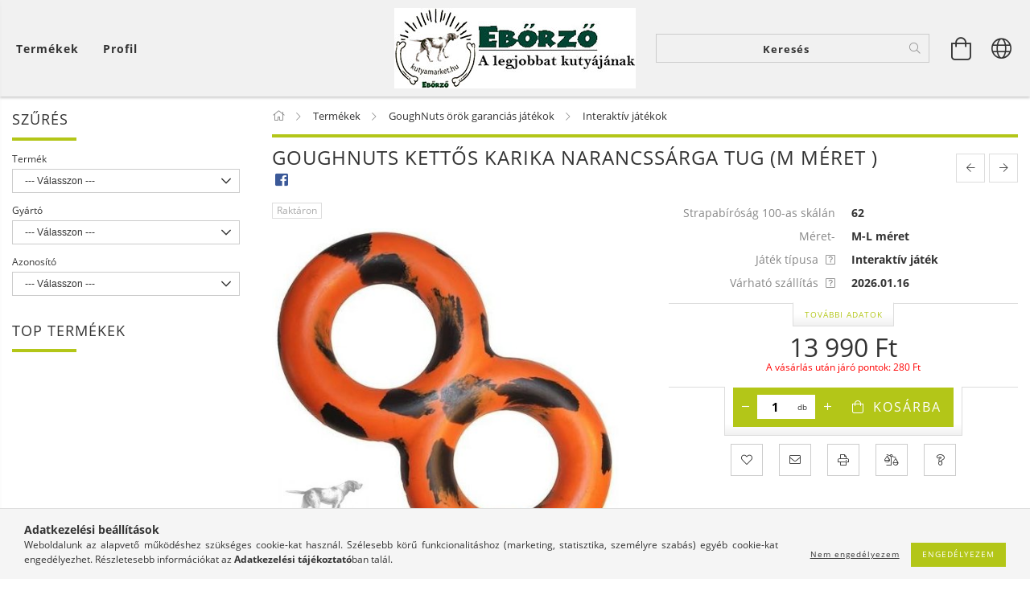

--- FILE ---
content_type: text/html; charset=UTF-8
request_url: https://kutyamarket.hu/GoughNuts-kettos-karika-narancssarga-TUG-M-meret
body_size: 44476
content:
<!DOCTYPE html>
<html lang="hu" lang="hu" class="header-bg">
<head>
    <meta content="width=device-width, initial-scale=1.0" name="viewport">
    <link rel="preload" href="https://kutyamarket.hu/!common_design/own/fonts/customicons/custom-icons.woff2" as="font" type="font/woff2" crossorigin>
    <link rel="preload" href="https://kutyamarket.hu/!common_design/own/fonts/fontawesome-5.8.1/css/light.min.css" as="style">
    <link rel="stylesheet" href="https://kutyamarket.hu/!common_design/own/fonts/fontawesome-5.8.1/css/light.min.css" media="print" onload="this.media='all'">
    <noscript>
        <link rel="stylesheet" href="https://kutyamarket.hu/!common_design/own/fonts/fontawesome-5.8.1/css/light.min.css" />
    </noscript>
    <link rel="preload" href="https://kutyamarket.hu/!common_design/own/fonts/opensans/OpenSans-Bold.woff2" as="font" type="font/woff2" crossorigin>
    <link rel="preload" href="https://kutyamarket.hu/!common_design/own/fonts/opensans/OpenSans-Regular.woff2" as="font" type="font/woff2" crossorigin>

    <meta charset="utf-8">
<meta name="description" content="GoughNuts kettős karika narancssárga TUG (M méret ), Eb-őrző kft webáruháza | Dogwatch | Odormute | Plexidor | Lupine">
<meta name="robots" content="index, follow">
<meta http-equiv="X-UA-Compatible" content="IE=Edge">
<meta property="og:site_name" content="Eb-őrző kft webáruháza | Dogwatch | Odormute | Plexidor | Lupine" />
<meta property="og:title" content="GoughNuts kettős karika narancssárga TUG (M méret ) - Dogwat">
<meta property="og:description" content="GoughNuts kettős karika narancssárga TUG (M méret ), Eb-őrző kft webáruháza | Dogwatch | Odormute | Plexidor | Lupine">
<meta property="og:type" content="product">
<meta property="og:url" content="https://kutyamarket.hu/GoughNuts-kettos-karika-narancssarga-TUG-M-meret">
<meta property="og:image" content="https://kutyamarket.hu/img/69665/609595876139/609595876139.jpg">
<meta name="facebook-domain-verification" content="2308813366301661">
<meta name="google-site-verification" content="GwHvBFq0OL0eU0gw8s9d3MQ058PRkPVHHE-b0BduIO0">
<meta property="fb:admins" content="319026951539451">
<meta name="theme-color" content="#63b569">
<meta name="msapplication-TileColor" content="#63b569">
<meta name="mobile-web-app-capable" content="yes">
<meta name="apple-mobile-web-app-capable" content="yes">
<meta name="MobileOptimized" content="320">
<meta name="HandheldFriendly" content="true">

<title>GoughNuts kettős karika narancssárga TUG (M méret ) - Dogwat</title>


<script>
var service_type="shop";
var shop_url_main="https://kutyamarket.hu";
var actual_lang="hu";
var money_len="0";
var money_thousend=" ";
var money_dec=",";
var shop_id=69665;
var unas_design_url="https:"+"/"+"/"+"kutyamarket.hu"+"/"+"!common_design"+"/"+"base"+"/"+"001600"+"/";
var unas_design_code='001600';
var unas_base_design_code='1600';
var unas_design_ver=3;
var unas_design_subver=3;
var unas_shop_url='https://kutyamarket.hu';
var responsive="yes";
var price_nullcut_disable=1;
var config_plus=new Array();
config_plus['product_tooltip']=1;
config_plus['cart_redirect']=1;
config_plus['money_type']='Ft';
config_plus['money_type_display']='Ft';
var lang_text=new Array();

var UNAS = UNAS || {};
UNAS.shop={"base_url":'https://kutyamarket.hu',"domain":'kutyamarket.hu',"username":'kutyamarket.unas.hu',"id":69665,"lang":'hu',"currency_type":'Ft',"currency_code":'HUF',"currency_rate":'1',"currency_length":0,"base_currency_length":0,"canonical_url":'https://kutyamarket.hu/GoughNuts-kettos-karika-narancssarga-TUG-M-meret'};
UNAS.design={"code":'001600',"page":'artdet'};
UNAS.api_auth="fa7afbf0f15063061827133a505fa348";
UNAS.customer={"email":'',"id":0,"group_id":0,"without_registration":0};
UNAS.shop["category_id"]="246397";
UNAS.shop["sku"]="609595876139";
UNAS.shop["product_id"]="112311504";
UNAS.shop["only_private_customer_can_purchase"] = false;
 

UNAS.text = {
    "button_overlay_close": `Bezár`,
    "popup_window": `Felugró ablak`,
    "list": `lista`,
    "updating_in_progress": `frissítés folyamatban`,
    "updated": `frissítve`,
    "is_opened": `megnyitva`,
    "is_closed": `bezárva`,
    "deleted": `törölve`,
    "consent_granted": `hozzájárulás megadva`,
    "consent_rejected": `hozzájárulás elutasítva`,
    "field_is_incorrect": `mező hibás`,
    "error_title": `Hiba!`,
    "product_variants": `termék változatok`,
    "product_added_to_cart": `A termék a kosárba került`,
    "product_added_to_cart_with_qty_problem": `A termékből csak [qty_added_to_cart] [qty_unit] került kosárba`,
    "product_removed_from_cart": `A termék törölve a kosárból`,
    "reg_title_name": `Név`,
    "reg_title_company_name": `Cégnév`,
    "number_of_items_in_cart": `Kosárban lévő tételek száma`,
    "cart_is_empty": `A kosár üres`,
    "cart_updated": `A kosár frissült`
};


UNAS.text["delete_from_compare"]= `Törlés összehasonlításból`;
UNAS.text["comparison"]= `Összehasonlítás`;

UNAS.text["delete_from_favourites"]= `Törlés a kedvencek közül`;
UNAS.text["add_to_favourites"]= `Kedvencekhez`;






window.lazySizesConfig=window.lazySizesConfig || {};
window.lazySizesConfig.loadMode=1;
window.lazySizesConfig.loadHidden=false;

window.dataLayer = window.dataLayer || [];
function gtag(){dataLayer.push(arguments)};
gtag('js', new Date());
</script>

<script src="https://kutyamarket.hu/!common_packages/jquery/jquery-3.2.1.js?mod_time=1759314984"></script>
<script src="https://kutyamarket.hu/!common_packages/jquery/plugins/migrate/migrate.js?mod_time=1759314984"></script>
<script src="https://kutyamarket.hu/!common_packages/jquery/plugins/tippy/popper-2.4.4.min.js?mod_time=1759314984"></script>
<script src="https://kutyamarket.hu/!common_packages/jquery/plugins/tippy/tippy-bundle.umd.min.js?mod_time=1759314984"></script>
<script src="https://kutyamarket.hu/!common_packages/jquery/plugins/autocomplete/autocomplete.js?mod_time=1759314984"></script>
<script src="https://kutyamarket.hu/!common_packages/jquery/plugins/cookie/cookie.js?mod_time=1759314984"></script>
<script src="https://kutyamarket.hu/!common_packages/jquery/plugins/tools/tools-1.2.7.js?mod_time=1759314984"></script>
<script src="https://kutyamarket.hu/!common_packages/jquery/plugins/lazysizes/lazysizes.min.js?mod_time=1759314984"></script>
<script src="https://kutyamarket.hu/!common_packages/jquery/plugins/lazysizes/plugins/bgset/ls.bgset.min.js?mod_time=1759314984"></script>
<script src="https://kutyamarket.hu/!common_packages/jquery/own/shop_common/exploded/common.js?mod_time=1764831093"></script>
<script src="https://kutyamarket.hu/!common_packages/jquery/own/shop_common/exploded/common_overlay.js?mod_time=1759314984"></script>
<script src="https://kutyamarket.hu/!common_packages/jquery/own/shop_common/exploded/common_shop_popup.js?mod_time=1759314984"></script>
<script src="https://kutyamarket.hu/!common_packages/jquery/own/shop_common/exploded/common_start_checkout.js?mod_time=1759314984"></script>
<script src="https://kutyamarket.hu/!common_packages/jquery/own/shop_common/exploded/design_1500.js?mod_time=1759314984"></script>
<script src="https://kutyamarket.hu/!common_packages/jquery/own/shop_common/exploded/function_change_address_on_order_methods.js?mod_time=1759314984"></script>
<script src="https://kutyamarket.hu/!common_packages/jquery/own/shop_common/exploded/function_check_password.js?mod_time=1759314984"></script>
<script src="https://kutyamarket.hu/!common_packages/jquery/own/shop_common/exploded/function_check_zip.js?mod_time=1767692285"></script>
<script src="https://kutyamarket.hu/!common_packages/jquery/own/shop_common/exploded/function_compare.js?mod_time=1759314984"></script>
<script src="https://kutyamarket.hu/!common_packages/jquery/own/shop_common/exploded/function_customer_addresses.js?mod_time=1759314984"></script>
<script src="https://kutyamarket.hu/!common_packages/jquery/own/shop_common/exploded/function_delivery_point_select.js?mod_time=1759314984"></script>
<script src="https://kutyamarket.hu/!common_packages/jquery/own/shop_common/exploded/function_favourites.js?mod_time=1759314984"></script>
<script src="https://kutyamarket.hu/!common_packages/jquery/own/shop_common/exploded/function_infinite_scroll.js?mod_time=1759314984"></script>
<script src="https://kutyamarket.hu/!common_packages/jquery/own/shop_common/exploded/function_language_and_currency_change.js?mod_time=1759314984"></script>
<script src="https://kutyamarket.hu/!common_packages/jquery/own/shop_common/exploded/function_param_filter.js?mod_time=1764233415"></script>
<script src="https://kutyamarket.hu/!common_packages/jquery/own/shop_common/exploded/function_postsale.js?mod_time=1759314984"></script>
<script src="https://kutyamarket.hu/!common_packages/jquery/own/shop_common/exploded/function_product_print.js?mod_time=1759314984"></script>
<script src="https://kutyamarket.hu/!common_packages/jquery/own/shop_common/exploded/function_product_subscription.js?mod_time=1759314984"></script>
<script src="https://kutyamarket.hu/!common_packages/jquery/own/shop_common/exploded/function_recommend.js?mod_time=1759314984"></script>
<script src="https://kutyamarket.hu/!common_packages/jquery/own/shop_common/exploded/function_saved_cards.js?mod_time=1759314984"></script>
<script src="https://kutyamarket.hu/!common_packages/jquery/own/shop_common/exploded/function_saved_filter_delete.js?mod_time=1759314984"></script>
<script src="https://kutyamarket.hu/!common_packages/jquery/own/shop_common/exploded/function_search_smart_placeholder.js?mod_time=1759314984"></script>
<script src="https://kutyamarket.hu/!common_packages/jquery/own/shop_common/exploded/function_vote.js?mod_time=1759314984"></script>
<script src="https://kutyamarket.hu/!common_packages/jquery/own/shop_common/exploded/page_cart.js?mod_time=1767791927"></script>
<script src="https://kutyamarket.hu/!common_packages/jquery/own/shop_common/exploded/page_customer_addresses.js?mod_time=1768291153"></script>
<script src="https://kutyamarket.hu/!common_packages/jquery/own/shop_common/exploded/page_order_checkout.js?mod_time=1759314984"></script>
<script src="https://kutyamarket.hu/!common_packages/jquery/own/shop_common/exploded/page_order_details.js?mod_time=1759314984"></script>
<script src="https://kutyamarket.hu/!common_packages/jquery/own/shop_common/exploded/page_order_methods.js?mod_time=1760086915"></script>
<script src="https://kutyamarket.hu/!common_packages/jquery/own/shop_common/exploded/page_order_return.js?mod_time=1759314984"></script>
<script src="https://kutyamarket.hu/!common_packages/jquery/own/shop_common/exploded/page_order_send.js?mod_time=1759314984"></script>
<script src="https://kutyamarket.hu/!common_packages/jquery/own/shop_common/exploded/page_order_subscriptions.js?mod_time=1759314984"></script>
<script src="https://kutyamarket.hu/!common_packages/jquery/own/shop_common/exploded/page_order_verification.js?mod_time=1759314984"></script>
<script src="https://kutyamarket.hu/!common_packages/jquery/own/shop_common/exploded/page_product_details.js?mod_time=1759314984"></script>
<script src="https://kutyamarket.hu/!common_packages/jquery/own/shop_common/exploded/page_product_list.js?mod_time=1759314984"></script>
<script src="https://kutyamarket.hu/!common_packages/jquery/own/shop_common/exploded/page_product_reviews.js?mod_time=1759314984"></script>
<script src="https://kutyamarket.hu/!common_packages/jquery/own/shop_common/exploded/page_reg.js?mod_time=1759314984"></script>
<script src="https://kutyamarket.hu/!common_packages/jquery/plugins/hoverintent/hoverintent.js?mod_time=1759314984"></script>
<script src="https://kutyamarket.hu/!common_packages/jquery/own/shop_tooltip/shop_tooltip.js?mod_time=1759314984"></script>
<script src="https://kutyamarket.hu/!common_packages/jquery/plugins/responsive_menu/responsive_menu-unas.js?mod_time=1759314984"></script>
<script src="https://kutyamarket.hu/!common_packages/jquery/plugins/slick/slick.min.js?mod_time=1759314984"></script>
<script src="https://kutyamarket.hu/!common_design/base/001600/main.js?mod_time=1759314986"></script>
<script src="https://kutyamarket.hu/!common_packages/jquery/plugins/photoswipe/photoswipe.min.js?mod_time=1759314984"></script>
<script src="https://kutyamarket.hu/!common_packages/jquery/plugins/photoswipe/photoswipe-ui-default.min.js?mod_time=1759314984"></script>

<link href="https://kutyamarket.hu/temp/shop_69665_fc1355b349002892449e644167c348e6.css?mod_time=1768349996" rel="stylesheet" type="text/css">

<link href="https://kutyamarket.hu/GoughNuts-kettos-karika-narancssarga-TUG-M-meret" rel="canonical">
<link href="https://kutyamarket.hu/shop_ordered/69665/design_pic/favicon.ico" rel="shortcut icon">
<script>
        var google_consent=1;
    
        gtag('consent', 'default', {
           'ad_storage': 'denied',
           'ad_user_data': 'denied',
           'ad_personalization': 'denied',
           'analytics_storage': 'denied',
           'functionality_storage': 'denied',
           'personalization_storage': 'denied',
           'security_storage': 'granted'
        });

    
        gtag('consent', 'update', {
           'ad_storage': 'denied',
           'ad_user_data': 'denied',
           'ad_personalization': 'denied',
           'analytics_storage': 'denied',
           'functionality_storage': 'denied',
           'personalization_storage': 'denied',
           'security_storage': 'granted'
        });

        </script>
    <script async src="https://www.googletagmanager.com/gtag/js?id=UA-37413914-9"></script>    <script>
    gtag('config', 'UA-37413914-9');

        </script>
        <script>
    var google_analytics=1;

                gtag('event', 'view_item', {
              "currency": "HUF",
              "value": '13990',
              "items": [
                  {
                      "item_id": "609595876139",
                      "item_name": "GoughNuts kettős karika narancssárga TUG (M méret )",
                      "item_category": "Termékek/GoughNuts örök garanciás játékok/Interaktív játékok",
                      "price": '13990'
                  }
              ],
              'non_interaction': true
            });
               </script>
           <script>
        gtag('config', 'AW-987498062',{'allow_enhanced_conversions':true});
                </script>
            <script>
        var google_ads=1;

                gtag('event','remarketing', {
            'ecomm_pagetype': 'product',
            'ecomm_prodid': ["609595876139"],
            'ecomm_totalvalue': 13990        });
            </script>
        <!-- Google Tag Manager -->
    <script>(function(w,d,s,l,i){w[l]=w[l]||[];w[l].push({'gtm.start':
            new Date().getTime(),event:'gtm.js'});var f=d.getElementsByTagName(s)[0],
            j=d.createElement(s),dl=l!='dataLayer'?'&l='+l:'';j.async=true;j.src=
            'https://www.googletagmanager.com/gtm.js?id='+i+dl;f.parentNode.insertBefore(j,f);
        })(window,document,'script','dataLayer','GTM-P3MZZ9D');</script>
    <!-- End Google Tag Manager -->

    
    <script>
    var facebook_pixel=1;
    /* <![CDATA[ */
        !function(f,b,e,v,n,t,s){if(f.fbq)return;n=f.fbq=function(){n.callMethod?
            n.callMethod.apply(n,arguments):n.queue.push(arguments)};if(!f._fbq)f._fbq=n;
            n.push=n;n.loaded=!0;n.version='2.0';n.queue=[];t=b.createElement(e);t.async=!0;
            t.src=v;s=b.getElementsByTagName(e)[0];s.parentNode.insertBefore(t,s)}(window,
                document,'script','//connect.facebook.net/en_US/fbevents.js');

        fbq('init', '2308813366301661');
                fbq('track', 'PageView', {}, {eventID:'PageView.aWf7Qik6lT8W_JkpwFtVhQAADw0'});
        
        fbq('track', 'ViewContent', {
            content_name: 'GoughNuts kettős karika narancssárga TUG (M méret )',
            content_category: 'Termékek > GoughNuts örök garanciás játékok > Interaktív játékok',
            content_ids: ['609595876139'],
            contents: [{'id': '609595876139', 'quantity': '1'}],
            content_type: 'product',
            value: 13990,
            currency: 'HUF'
        }, {eventID:'ViewContent.aWf7Qik6lT8W_JkpwFtVhQAADw0'});

        
        $(document).ready(function() {
            $(document).on("addToCart", function(event, product_array){
                facebook_event('AddToCart',{
					content_name: product_array.name,
					content_category: product_array.category,
					content_ids: [product_array.sku],
					contents: [{'id': product_array.sku, 'quantity': product_array.qty}],
					content_type: 'product',
					value: product_array.price,
					currency: 'HUF'
				}, {eventID:'AddToCart.' + product_array.event_id});
            });

            $(document).on("addToFavourites", function(event, product_array){
                facebook_event('AddToWishlist', {
                    content_ids: [product_array.sku],
                    content_type: 'product'
                }, {eventID:'AddToFavourites.' + product_array.event_id});
            });
        });

    /* ]]> */
    </script>

    
    
    




    
    <style>
        
            
                
                    .header_logo-img {
                        position: absolute;
                        left: 0;
                        right: 0;
                        bottom: 0;
                        top: 0;
                        margin: 0 auto;
                    }
                    .header_logo-img-wrapper {
                        padding-top: calc(100 / 300 * 100%);
                        position: relative;
                    }
                    .header_logo {
                        width: 300px;
                        margin-left: auto;
                        margin-right: auto;
                    }
                    
                        @media (max-width: 1023.8px) {
                            .header_logo-img-wrapper {
                                padding-top: calc(100 / 300 * 100%);
                            }
                            .header_logo {
                                width: 300px;
                            }
                        }
                    
                    
                        @media (max-width: 767.8px){
                            .header_logo-img-wrapper {
                                padding-top: calc(100 / 300 * 100%);
                            }
                            .header_logo {
                                width: 300px;
                            }
                        }
                    
                    
                        @media (max-width: 479.8px){
                            .header_logo-img-wrapper {
                                padding-top: calc(100 / 300 * 100%);
                            }
                            .header_logo {
                                width: 300px;
                            }
                        }
                    
                
            
        
    </style>
    

    

    
    
    
    
    
    
    
</head>

<body class='design_ver3 design_subver1 design_subver2 design_subver3' id="ud_shop_artdet">
    <!-- Google Tag Manager (noscript) -->
    <noscript><iframe src="https://www.googletagmanager.com/ns.html?id=GTM-P3MZZ9D"
                      height="0" width="0" style="display:none;visibility:hidden"></iframe></noscript>
    <!-- End Google Tag Manager (noscript) -->
        <div id="fb-root"></div>
    <script>
        window.fbAsyncInit = function() {
            FB.init({
                xfbml            : true,
                version          : 'v22.0'
            });
        };
    </script>
    <script async defer crossorigin="anonymous" src="https://connect.facebook.net/hu_HU/sdk.js"></script>
    <div id="image_to_cart" style="display:none; position:absolute; z-index:100000;"></div>
<div class="overlay_common overlay_warning" id="overlay_cart_add"></div>
<script>$(document).ready(function(){ overlay_init("cart_add",{"onBeforeLoad":false}); });</script>
<div id="overlay_login_outer"></div>	
	<script>
	$(document).ready(function(){
	    var login_redir_init="";

		$("#overlay_login_outer").overlay({
			onBeforeLoad: function() {
                var login_redir_temp=login_redir_init;
                if (login_redir_act!="") {
                    login_redir_temp=login_redir_act;
                    login_redir_act="";
                }

									$.ajax({
						type: "GET",
						async: true,
						url: "https://kutyamarket.hu/shop_ajax/ajax_popup_login.php",
						data: {
							shop_id:"69665",
							lang_master:"hu",
                            login_redir:login_redir_temp,
							explicit:"ok",
							get_ajax:"1"
						},
						success: function(data){
							$("#overlay_login_outer").html(data);
							if (unas_design_ver >= 5) $("#overlay_login_outer").modal('show');
							$('#overlay_login1 input[name=shop_pass_login]').keypress(function(e) {
								var code = e.keyCode ? e.keyCode : e.which;
								if(code.toString() == 13) {		
									document.form_login_overlay.submit();		
								}	
							});	
						}
					});
								},
			top: 50,
			mask: {
	color: "#000000",
	loadSpeed: 200,
	maskId: "exposeMaskOverlay",
	opacity: 0.7
},
			closeOnClick: (config_plus['overlay_close_on_click_forced'] === 1),
			onClose: function(event, overlayIndex) {
				$("#login_redir").val("");
			},
			load: false
		});
		
			});
	function overlay_login() {
		$(document).ready(function(){
			$("#overlay_login_outer").overlay().load();
		});
	}
	function overlay_login_remind() {
        if (unas_design_ver >= 5) {
            $("#overlay_remind").overlay().load();
        } else {
            $(document).ready(function () {
                $("#overlay_login_outer").overlay().close();
                setTimeout('$("#overlay_remind").overlay().load();', 250);
            });
        }
	}

    var login_redir_act="";
    function overlay_login_redir(redir) {
        login_redir_act=redir;
        $("#overlay_login_outer").overlay().load();
    }
	</script>  
	<div class="overlay_common overlay_info" id="overlay_remind"></div>
<script>$(document).ready(function(){ overlay_init("remind",[]); });</script>

	<script>
    	function overlay_login_error_remind() {
		$(document).ready(function(){
			load_login=0;
			$("#overlay_error").overlay().close();
			setTimeout('$("#overlay_remind").overlay().load();', 250);	
		});
	}
	</script>  
	<div class="overlay_common overlay_info" id="overlay_newsletter"></div>
<script>$(document).ready(function(){ overlay_init("newsletter",[]); });</script>

<script>
function overlay_newsletter() {
    $(document).ready(function(){
        $("#overlay_newsletter").overlay().load();
    });
}
</script>
<div class="overlay_common overlay_error" id="overlay_script"></div>
<script>$(document).ready(function(){ overlay_init("script",[]); });</script>
    <script>
    $(document).ready(function() {
        $.ajax({
            type: "GET",
            url: "https://kutyamarket.hu/shop_ajax/ajax_stat.php",
            data: {master_shop_id:"69665",get_ajax:"1"}
        });
    });
    </script>
    

<div id="container" class="page_shop_artdet_609595876139 page-box logo-resizer-v2">
	

    <header class="header js-header">
        <div class="header-inner row align-items-center justify-content-center container-custom-1 usn">
            <div class="header-left col-auto col-lg-4 col-xl order-2 order-sm-1 px-0 d-flex align-self-stretch">
                <div class="cat-box-col flex-y-center">
                    <div class="cat-box js-dropdown-container">
                        <button class="cat-box__btn cat-box__btn--desktop header-btn js-dropdown--btn dropdown--btn d-none d-xl-block" aria-label="Kosár megtekintése">
                            <span class="cat-box__btn-text header-btn-text">Termékek</span>
                        </button>
                        <div class="cat-box__dropdown dropdown--content js-dropdown--content dropdown--content-l px-0">
                            <div class="cat-box--desktop">
                                


<div class='cat-box__items py-3'>
    
        <div class='cat-box__item cat-box__item-level-0 is-spec-item js-cat-menu-new'>
            <div class="row no-gutters">
				
                <div class="col">
                    <div class="cat-box__name-wrap pl-3">
                        <a class="cat-box__name" href="https://kutyamarket.hu/shop_artspec.php?artspec=2"
                            
                        >
                            <div class="row no-gutters align-items-center position-relative pr-5">
                                <div class="col">
                                    <div class="cat-box__name-text line-clamp--3-12">Újdonságok</div>
                                </div>
                                
                            </div>
                        </a>
                    </div>
                </div>
            </div>

        
        </div>
    
        <div class='cat-box__item cat-box__item-level-0 is-spec-item js-cat-menu-akcio'>
            <div class="row no-gutters">
				
                <div class="col">
                    <div class="cat-box__name-wrap pl-3">
                        <a class="cat-box__name" href="https://kutyamarket.hu/shop_artspec.php?artspec=1"
                            
                        >
                            <div class="row no-gutters align-items-center position-relative pr-5">
                                <div class="col">
                                    <div class="cat-box__name-text line-clamp--3-12">AKCIÓS AJÁNLATUNK</div>
                                </div>
                                
                            </div>
                        </a>
                    </div>
                </div>
            </div>

        
        </div>
    
        <div class='cat-box__item cat-box__item-level-0 has-item js-cat-menu-625437'>
            <div class="row no-gutters">
				
				<div class="col-auto">
					<div class="cat-box__img-wrap d-none">
						<a href="https://kutyamarket.hu/sct/625437/Kutya-felszerelesek" class="text_normal" title="Kutya felszerelések"><img src="https://kutyamarket.hu/img/69665/catpic_625437/50x50,r/625437.jpg?time=1501517191" alt="Kutya felszerelések" title="Kutya felszerelések" /></a>
					</div>
				</div>
				
                <div class="col">
                    <div class="cat-box__name-wrap pl-3">
                        <a class="cat-box__name" href="https://kutyamarket.hu/sct/625437/Kutya-felszerelesek"
                            
                        >
                            <div class="row no-gutters align-items-center position-relative pr-5">
                                <div class="col">
                                    <div class="cat-box__name-text line-clamp--3-12">Kutya felszerelések</div>
                                </div>
                                
                                <div class="cat-box__icon">
                                    <div class="icon--chevron-right icon--md line-height-1"></div>
                                </div>
                                
                            </div>
                        </a>
                    </div>
                </div>
            </div>

        
            <div class="cat-box__level-0 bg-white drop-shadow-b border-top border-top-2 border-primary p-4 has-banner">

                <div class="cat-box__level-0-inner h-100 d-flex flex-column position-relative">
                    <a class="cat-box__pic-name d-block" href="https://kutyamarket.hu/sct/625437/Kutya-felszerelesek">
                        <div class="d-flex align-items-center border-bottom border-primary pb-3">
                            
                            <div class="col-fix-1">
                                <div class="cat-box__img-wrap product-img-wrapper">
                                    <img class="cat-box__img lazyload product-img" src="https://kutyamarket.hu/main_pic/space.gif" data-src="https://kutyamarket.hu/img/69665/catpic_625437/50x50,r/625437.jpg?time=1501517191" data-srcset="https://kutyamarket.hu/img/69665/catpic_625437/100x100,r/625437.jpg?time=1501517191 2x"  alt="Kutya felszerelések" width="50" height="50">
                                </div>
                            </div>
                            
                            <div class="col">
                                <div class="cat-box__level-0-name mb-0 h3">
                                    Kutya felszerelések
                                    
                                </div>
                            </div>
                        </div>
                    </a>

                    <div class="cat-box__inner-levels clearfix pt-4">
                        
<div class="cat-box__level-1 mb-3">
    <a class="cat-box__level-1-name d-inline-block line-height-12 js-cat-menu-787964" href="https://kutyamarket.hu/sct/695394/Dogwatch-rejtett-kerites-rendszerek?source_cat=940336&source_cat=787964">
        Dogwatch láthatatlan kutyakerítés rendszerek, örök garancia vállalással

        
    </a>
    
</div>

<div class="cat-box__level-1 mb-3">
    <a class="cat-box__level-1-name d-inline-block line-height-12 js-cat-menu-312884" href="https://kutyamarket.hu/sct/311244/Kikepzo-felszerelesek?source_cat=312884">
        Kiképzés, oktatás

        
    </a>
    
</div>

<div class="cat-box__level-1 mb-3">
    <a class="cat-box__level-1-name d-inline-block line-height-12 js-cat-menu-741464" href="https://kutyamarket.hu/sct/665254/Kutyaajtok?source_cat=773199&source_cat=741464">
        Kutyaajtó

        
    </a>
    
</div>

<div class="cat-box__level-1 mb-3">
    <a class="cat-box__level-1-name d-inline-block line-height-12 js-cat-menu-576552" href="https://kutyamarket.hu/spl/576552/Nyakorvek-porazok-hamok">
        Nyakörvek, pórázok, hámok

        
    </a>
    
</div>

<div class="cat-box__level-1 mb-3">
    <a class="cat-box__level-1-name d-inline-block line-height-12 js-cat-menu-912167" href="https://kutyamarket.hu/spl/912167/Biletak">
        Biléták

        
    </a>
    
</div>

<div class="cat-box__level-1 mb-3">
    <a class="cat-box__level-1-name d-inline-block line-height-12 js-cat-menu-417589" href="https://kutyamarket.hu/sct/897046/Fekhelyek-agyak-ketrec-alatetek?source_cat=417589">
        Fekhelyek, Alátétek

        
    </a>
    
</div>

<div class="cat-box__level-1 mb-3">
    <a class="cat-box__level-1-name d-inline-block line-height-12 js-cat-menu-889232" href="https://kutyamarket.hu/szagtalanito?source_cat=889232">
        Szagtalanítás

        
    </a>
    
</div>

<div class="cat-box__level-1 mb-3">
    <a class="cat-box__level-1-name d-inline-block line-height-12 js-cat-menu-490570" href="https://kutyamarket.hu/spl/490570/Jatekok-kutyaknak">
        Játékok kutyáknak

        
    </a>
    
</div>

<div class="cat-box__level-1 mb-3">
    <a class="cat-box__level-1-name d-inline-block line-height-12 js-cat-menu-989669" href="https://kutyamarket.hu/spl/308048/Doggie-Dooley-kutya-wc?source_cat=989669">
        Kutya WC

        
    </a>
    
</div>

<div class="cat-box__level-1 mb-3">
    <a class="cat-box__level-1-name d-inline-block line-height-12 js-cat-menu-189568" href="https://kutyamarket.hu/sct/587091/Apolas-tisztitas?source_cat=189568">
        Ápolás, Tisztítás

        
    </a>
    
</div>

<div class="cat-box__level-1 mb-3">
    <a class="cat-box__level-1-name d-inline-block line-height-12 js-cat-menu-319714" href="https://kutyamarket.hu/spl/548635/UV-lampa-kutyavizelet-detektalasahoz?source_cat=885646&source_cat=319714">
        Kutya vizelet keresés

        
    </a>
    
</div>

<div class="cat-box__level-1 mb-3">
    <a class="cat-box__level-1-name d-inline-block line-height-12 js-cat-menu-813526" href="https://kutyamarket.hu/spl/813526/Kiegeszitok-gazdiknak">
        Kiegészítők gazdiknak

        
    </a>
    
</div>

                    </div>

                    
                        <div class="cat-box__banner"><p><img src="https://www.lupinepet.com/store/pub/media/catalog/category/MixedStack.jpg" width="200" height="200" caption="false" /></p></div>
                    
                </div>

            </div>
        
        </div>
    
        <div class='cat-box__item cat-box__item-level-0 has-item js-cat-menu-606965'>
            <div class="row no-gutters">
				
				<div class="col-auto">
					<div class="cat-box__img-wrap d-none">
						<a href="https://kutyamarket.hu/sct/606965/Macska-felszerelesek" class="text_normal" title="Macska felszerelések"><img src="https://kutyamarket.hu/img/69665/catpic_606965/50x50,r/606965.jpg?time=1501517259" alt="Macska felszerelések" title="Macska felszerelések" /></a>
					</div>
				</div>
				
                <div class="col">
                    <div class="cat-box__name-wrap pl-3">
                        <a class="cat-box__name" href="https://kutyamarket.hu/sct/606965/Macska-felszerelesek"
                            
                        >
                            <div class="row no-gutters align-items-center position-relative pr-5">
                                <div class="col">
                                    <div class="cat-box__name-text line-clamp--3-12">Macska felszerelések</div>
                                </div>
                                
                                <div class="cat-box__icon">
                                    <div class="icon--chevron-right icon--md line-height-1"></div>
                                </div>
                                
                            </div>
                        </a>
                    </div>
                </div>
            </div>

        
            <div class="cat-box__level-0 bg-white drop-shadow-b border-top border-top-2 border-primary p-4 ">

                <div class="cat-box__level-0-inner h-100 d-flex flex-column position-relative">
                    <a class="cat-box__pic-name d-block" href="https://kutyamarket.hu/sct/606965/Macska-felszerelesek">
                        <div class="d-flex align-items-center border-bottom border-primary pb-3">
                            
                            <div class="col-fix-1">
                                <div class="cat-box__img-wrap product-img-wrapper">
                                    <img class="cat-box__img lazyload product-img" src="https://kutyamarket.hu/main_pic/space.gif" data-src="https://kutyamarket.hu/img/69665/catpic_606965/50x50,r/606965.jpg?time=1501517259" data-srcset="https://kutyamarket.hu/img/69665/catpic_606965/100x100,r/606965.jpg?time=1501517259 2x"  alt="Macska felszerelések" width="50" height="50">
                                </div>
                            </div>
                            
                            <div class="col">
                                <div class="cat-box__level-0-name mb-0 h3">
                                    Macska felszerelések
                                    
                                </div>
                            </div>
                        </div>
                    </a>

                    <div class="cat-box__inner-levels clearfix pt-4">
                        
<div class="cat-box__level-1 mb-3">
    <a class="cat-box__level-1-name d-inline-block line-height-12 js-cat-menu-413225" href="https://kutyamarket.hu/sct/695394/Dogwatch-rejtett-kerites-rendszerek?source_cat=940336&source_cat=787964&source_cat=413225">
        Láthatatlan-kerítés macskáknak

        
    </a>
    
</div>

<div class="cat-box__level-1 mb-3">
    <a class="cat-box__level-1-name d-inline-block line-height-12 js-cat-menu-194634" href="https://kutyamarket.hu/spl/194634/Plusz-elektromos-nyakorvek-macskakeriteshez">
        Plusz elektromos nyakörvek macskakerítéshez

        
    </a>
    
</div>

<div class="cat-box__level-1 mb-3">
    <a class="cat-box__level-1-name d-inline-block line-height-12 js-cat-menu-944728" href="https://kutyamarket.hu/spl/944728/Nyakorvek-porazok-hamok">
        Nyakörvek, pórázok, hámok

        
    </a>
    
</div>

<div class="cat-box__level-1 mb-3">
    <a class="cat-box__level-1-name d-inline-block line-height-12 js-cat-menu-198103" href="https://kutyamarket.hu/spl/198103/Fekhelyek-Alatetek">
        Fekhelyek, Alátétek

        
    </a>
    
</div>

<div class="cat-box__level-1 mb-3">
    <a class="cat-box__level-1-name d-inline-block line-height-12 js-cat-menu-976301" href="https://kutyamarket.hu/sct/665254/Kutyaajtok?source_cat=773199&source_cat=976301">
        Macska ajtók

        
    </a>
    
</div>

<div class="cat-box__level-1 mb-3">
    <a class="cat-box__level-1-name d-inline-block line-height-12 js-cat-menu-584774" href="https://kutyamarket.hu/spl/584774/Jatekok-cicaknak">
        Játékok cicáknak

        
    </a>
    
</div>

<div class="cat-box__level-1 mb-3">
    <a class="cat-box__level-1-name d-inline-block line-height-12 js-cat-menu-273430" href="https://kutyamarket.hu/szagtalanito?source_cat=273430">
        Szagtalanítás

        
    </a>
    
</div>

<div class="cat-box__level-1 mb-3">
    <a class="cat-box__level-1-name d-inline-block line-height-12 js-cat-menu-885646" href="https://kutyamarket.hu/spl/548635/UV-lampa-kutyavizelet-detektalasahoz?source_cat=885646">
        Macska vizelet keresés

        
    </a>
    
</div>

<div class="cat-box__level-1 mb-3">
    <a class="cat-box__level-1-name d-inline-block line-height-12 js-cat-menu-667872" href="https://kutyamarket.hu/szagtalanito?source_cat=889232&source_cat=860008&source_cat=667872">
        Ápolás, tisztítás

        
    </a>
    
</div>

                    </div>

                    
                </div>

            </div>
        
        </div>
    
        <div class='cat-box__item cat-box__item-level-0 has-item js-cat-menu-800137'>
            <div class="row no-gutters">
				
				<div class="col-auto">
					<div class="cat-box__img-wrap d-none">
						<a href="https://kutyamarket.hu/huto_szagtalanito" class="text_normal" title="Háztartás, tisztítás"><img src="https://kutyamarket.hu/img/69665/catpic_800137/50x50,r/800137.jpg" alt="Háztartás, tisztítás" title="Háztartás, tisztítás" /></a>
					</div>
				</div>
				
                <div class="col">
                    <div class="cat-box__name-wrap pl-3">
                        <a class="cat-box__name" href="https://kutyamarket.hu/huto_szagtalanito"
                            
                        >
                            <div class="row no-gutters align-items-center position-relative pr-5">
                                <div class="col">
                                    <div class="cat-box__name-text line-clamp--3-12">Háztartás, tisztítás</div>
                                </div>
                                
                                <div class="cat-box__icon">
                                    <div class="icon--chevron-right icon--md line-height-1"></div>
                                </div>
                                
                            </div>
                        </a>
                    </div>
                </div>
            </div>

        
            <div class="cat-box__level-0 bg-white drop-shadow-b border-top border-top-2 border-primary p-4 ">

                <div class="cat-box__level-0-inner h-100 d-flex flex-column position-relative">
                    <a class="cat-box__pic-name d-block" href="https://kutyamarket.hu/huto_szagtalanito">
                        <div class="d-flex align-items-center border-bottom border-primary pb-3">
                            
                            <div class="col-fix-1">
                                <div class="cat-box__img-wrap product-img-wrapper">
                                    <img class="cat-box__img lazyload product-img" src="https://kutyamarket.hu/main_pic/space.gif" data-src="https://kutyamarket.hu/img/69665/catpic_800137/50x50,r/800137.jpg" alt="Háztartás, tisztítás" width="50" height="50">
                                </div>
                            </div>
                            
                            <div class="col">
                                <div class="cat-box__level-0-name mb-0 h3">
                                    Háztartás, tisztítás
                                    
                                </div>
                            </div>
                        </div>
                    </a>

                    <div class="cat-box__inner-levels clearfix pt-4">
                        
<div class="cat-box__level-1 mb-3">
    <a class="cat-box__level-1-name d-inline-block line-height-12 js-cat-menu-452316" href="https://kutyamarket.hu/spl/452316/Szagtalanitas">
        Szagtalanítás

        
    </a>
    
</div>

<div class="cat-box__level-1 mb-3">
    <a class="cat-box__level-1-name d-inline-block line-height-12 js-cat-menu-149261" href="https://kutyamarket.hu/spl/149261/Lebonto-enzim-es-bakterium-keszitmenyek">
        Lebontó enzim és baktérium készítmények

        
    </a>
    
</div>

<div class="cat-box__level-1 mb-3">
    <a class="cat-box__level-1-name d-inline-block line-height-12 js-cat-menu-918937" href="https://kutyamarket.hu/spl/918937/Lebomlo-kutyaurulek-zacsko">
        Lebomló kutyaürülék zacskó

        
    </a>
    
</div>

                    </div>

                    
                </div>

            </div>
        
        </div>
    
        <div class='cat-box__item cat-box__item-level-0 js-cat-menu-195177'>
            <div class="row no-gutters">
				
				<div class="col-auto">
					<div class="cat-box__img-wrap d-none">
						<a href="https://kutyamarket.hu/Szaritott-gomba" class="text_normal" title="Szárított gomba"><img src="https://kutyamarket.hu/img/69665/catpic_195177/50x50,r/195177.jpg?time=1739516890" alt="Szárított gomba" title="Szárított gomba" /></a>
					</div>
				</div>
				
                <div class="col">
                    <div class="cat-box__name-wrap pl-3">
                        <a class="cat-box__name" href="https://kutyamarket.hu/Szaritott-gomba"
                            
                        >
                            <div class="row no-gutters align-items-center position-relative pr-5">
                                <div class="col">
                                    <div class="cat-box__name-text line-clamp--3-12">Szárított gomba</div>
                                </div>
                                
                            </div>
                        </a>
                    </div>
                </div>
            </div>

        
        </div>
    
        <div class='cat-box__item cat-box__item-level-0 js-cat-menu-855111'>
            <div class="row no-gutters">
				
				<div class="col-auto">
					<div class="cat-box__img-wrap d-none">
						<a href="https://kutyamarket.hu/Ajandekutalvany" class="text_normal" title="Ajándékutalvány"><img src="https://kutyamarket.hu/img/69665/catpic_855111/50x50,r/855111.jpg" alt="Ajándékutalvány" title="Ajándékutalvány" /></a>
					</div>
				</div>
				
                <div class="col">
                    <div class="cat-box__name-wrap pl-3">
                        <a class="cat-box__name" href="https://kutyamarket.hu/Ajandekutalvany"
                            
                        >
                            <div class="row no-gutters align-items-center position-relative pr-5">
                                <div class="col">
                                    <div class="cat-box__name-text line-clamp--3-12">Ajándékutalvány</div>
                                </div>
                                
                            </div>
                        </a>
                    </div>
                </div>
            </div>

        
        </div>
    
</div>



                            </div>
                        </div>
                        <button class="cat-box__btn cat-box__btn--mobile header-btn js-dropdown--btn dropdown--btn d-xl-none" aria-label="Termék kategóriák">
                            <span class="cat-box__btn-icon icon--hamburger"></span>
                        </button>
                        <div class="dropdown--content-xl-up js-dropdown--content dropdown--content-l p-0">
                            <div class="cat-box--mobile h-100">
                                <div id="responsive_cat_menu"><div id="responsive_cat_menu_content"><script>var responsive_menu='$(\'#responsive_cat_menu ul\').responsive_menu({ajax_type: "GET",ajax_param_str: "cat_key|aktcat",ajax_url: "https://kutyamarket.hu/shop_ajax/ajax_box_cat.php",ajax_data: "master_shop_id=69665&lang_master=hu&get_ajax=1&type=responsive_call&box_var_name=shop_cat&box_var_already=no&box_var_responsive=yes&box_var_page=no&box_var_section=content&box_var_highlight=yes&box_var_type=normal&box_var_multilevel_id=responsive_cat_menu",menu_id: "responsive_cat_menu"});'; </script><div class="responsive_menu"><div class="responsive_menu_nav"><div class="responsive_menu_navtop"><div class="responsive_menu_back "></div><div class="responsive_menu_title ">&nbsp;</div><div class="responsive_menu_close "></div></div><div class="responsive_menu_navbottom"></div></div><div class="responsive_menu_content"><ul style="display:none;"><li><a href="https://kutyamarket.hu/shop_artspec.php?artspec=2" class="text_small">Újdonságok</a></li><li><a href="https://kutyamarket.hu/shop_artspec.php?artspec=1" class="text_small">AKCIÓS AJÁNLATUNK</a></li><li><div class="next_level_arrow"></div><span class="ajax_param">625437|246397</span><a href="https://kutyamarket.hu/sct/625437/Kutya-felszerelesek" class="text_small has_child resp_clickable" onclick="return false;">Kutya felszerelések</a></li><li><div class="next_level_arrow"></div><span class="ajax_param">606965|246397</span><a href="https://kutyamarket.hu/sct/606965/Macska-felszerelesek" class="text_small has_child resp_clickable" onclick="return false;">Macska felszerelések</a></li><li><div class="next_level_arrow"></div><span class="ajax_param">800137|246397</span><a href="https://kutyamarket.hu/huto_szagtalanito" class="text_small has_child resp_clickable" onclick="return false;">Háztartás, tisztítás</a></li><li><span class="ajax_param">195177|246397</span><a href="https://kutyamarket.hu/Szaritott-gomba" class="text_small resp_clickable" onclick="return false;">Szárított gomba</a></li><li><span class="ajax_param">855111|246397</span><a href="https://kutyamarket.hu/Ajandekutalvany" class="text_small resp_clickable" onclick="return false;">Ajándékutalvány</a></li></ul></div></div></div></div>
                            </div>
                        </div>
                    </div>
                </div>
                


    
    <div class="profile-col d-flex align-items-center position-relative">
        <div class="profile js-dropdown-container">
            <button class="profile__btn header-btn js-profile-btn js-dropdown--btn dropdown--btn" aria-label="Profil" id="profile__btn" onclick="checkLogged(this.id); return false;" data-login="javascript:overlay_login();" data-orders="https://kutyamarket.hu/shop_order_track.php">
                <span class="profile__btn-icon d-xl-none icon--head"></span>
                <span class="profile__btn-text header-btn-text d-none d-xl-block">Profil</span>
            </button>
            

            
                
            
        </div>
    </div>
    

                <div class="header-plus-menu-col js-header-plus-menu flex-y-center">
                    <div class="header-plus-menu-desktop d-none d-xl-block">
                        <ul class="header_menu hm--d d-flex mb-0 ul--lsn">
                            
                        </ul>
                    </div>
                    <div class="header-plus-menu-mobile d-xl-none js-dropdown-container">
                        <button class="header-plus-menu__btn header-btn js-dropdown--btn dropdown--btn" aria-label="Vásárló menü">
                            <span class="header-plus-menu__btn-icon icon--info"></span>
                        </button>
                        <div class="header_menu-wrap dropdown--content dropdown--content-l js-dropdown--content">
                            <div class="header_menu-wrap__btn-close icon--close btn btn--square btn--link d-xl-none dropdown--btn-close js-dropdown--btn-close"></div>
                            <ul class="header_menu hm--m js-header_menu--m mb-0 ul--lsn">
                                <li class="menu_item_plus menu_item_1" id="m_menu_item_id_893811"><a href="https://kutyamarket.hu/spg/893811/Legyen-Partnerunk" target="_blank">Legyen Partnerünk!</a></li><li class="menu_item_plus menu_item_2" id="m_menu_item_id_398179"><a href="https://kutyamarket.hu/arajanlatkeres" target="_blank">Árajánlatkérés Dogwatch kerítésrendszerre</a></li><li class="menu_item_plus menu_item_3" id="m_menu_item_id_392841"><a href="https://kutyamarket.hu/spg/392841/Arajanlat-Odormute" target="_top">Árajánlat Odormute</a></li>
                            </ul>
                        </div>
                    </div>
                </div>
            </div>
            <div class="header-logo-col col-12 col-sm col-lg-4 col-xl-auto order-sm-2 text-center">
                <div class="logo">
                    




    

    
    <div class="js-element header_logo" data-element-name="header_logo">
        
            
                <a href="http://www.kutyamarket.hu">
                <div class="header_logo-img-wrapper">
                    <picture>
                        <source media="(max-width: 479.8px)" srcset="https://kutyamarket.hu/!common_design/custom/kutyamarket.unas.hu/element/layout_hu_header_logo-300x100_1_default.jpg?time=1641230477, https://kutyamarket.hu/!common_design/custom/kutyamarket.unas.hu/element/layout_hu_header_logo-300x100_1_default_retina.jpg?time=1641230477 2x">
                        <source media="(max-width: 767.8px)" srcset="https://kutyamarket.hu/!common_design/custom/kutyamarket.unas.hu/element/layout_hu_header_logo-300x100_1_default.jpg?time=1641230477, https://kutyamarket.hu/!common_design/custom/kutyamarket.unas.hu/element/layout_hu_header_logo-300x100_1_default_retina.jpg?time=1641230477 2x">
                        <source media="(max-width: 1019.8px)" srcset="https://kutyamarket.hu/!common_design/custom/kutyamarket.unas.hu/element/layout_hu_header_logo-300x100_1_default.jpg?time=1641230477, https://kutyamarket.hu/!common_design/custom/kutyamarket.unas.hu/element/layout_hu_header_logo-300x100_1_default_retina.jpg?time=1641230477 2x">
                        <img class="header_logo-img" width="300" height="100" data-height="100" src="https://kutyamarket.hu/!common_design/custom/kutyamarket.unas.hu/element/layout_hu_header_logo-300x100_1_default.jpg?time=1641230477" alt="láthatatlan kerítés, kutyakerítés" srcset="https://kutyamarket.hu/!common_design/custom/kutyamarket.unas.hu/element/layout_hu_header_logo-300x100_1_default_retina.jpg?time=1641230477 2x">
                    </picture>
                </div>
                </a>
            
        
    </div>
    

                </div>
            </div>
            <div class="header-right col-auto col-lg-4 col-xl order-3 px-0 d-flex justify-content-end align-self-stretch">
                <div class="search-box-col flex-lg-grow-1 flex-y-center">
                    <div class="search-box w-100">
                        <button class="search-box__btn header-btn js-dropdown--btn dropdown--btn d-lg-none position-relative" aria-label="Keresés">
                            <span class="search-box__btn-icon-search icon--search"></span>
                            <span class="search-box__btn-icon-search-opened icon--chevron-down"></span>
                        </button>
                        <div class="search-box__content-wrap js-dropdown--content">
                            <div id="box_search_content" class="position-relative browser-is-chrome">
    <form name="form_include_search" id="form_include_search" action="https://kutyamarket.hu/shop_search.php" method="get">
        <input data-stay-visible-breakpoint="1020" name="search" id="box_search_input" type="text" value=""
               pattern=".{3,100}" maxlength="100" class="text_small ac_input js-search-input" title="Hosszabb kereső kifejezést írjon be!"
               placeholder="Keresés" autocomplete="off"
               required
        >
        <div class="search-box__search-btn-outer">
            <button class="search-box__search-btn btn--text text-center icon--search" type="submit" title="Keresés"></button>
        </div>
        <div class="search-box__mask"></div>
    </form>
    <div class="ac_results"></div>
</div>
<script>
    $(document).ready(function(){
        $(document).on('smartSearchInputLoseFocus', function(){
            if ($('.js-search-smart-autocomplete').length>0) {
                setTimeout(function () {
                    let height = $(window).height() - ($('.js-search-smart-autocomplete').offset().top - $(window).scrollTop()) - 20;
                    $('.search-smart-autocomplete').css('max-height', height + 'px');
                }, 300);
            }
        });
    });
</script>

                        </div>
                    </div>
                </div>
                <div class="product-filter-col position-relative flex-y-center">
                    <div class="product-filter js-dropdown-container">
                        <button class="product-filter__btn header-btn js-dropdown--btn dropdown--btn" aria-label="filter button">
                            <span class="product-filter__btn-icon icon--filter"></span>
                        </button>
                        <div class="product-filter__dropdown dropdown--content dropdown--content-r js-dropdown--content">
                            <div class="product-filter__btn-close icon--close btn btn--square btn--link dropdown--btn-close js-dropdown--btn-close"></div>
                            <div class="product-filter__title box__title-inner title--theme-1"></div>
                            <div class="product-filter__content"></div>
                        </div>
                    </div>
                </div>
                <div class="cart-box-col flex-y-center position-relative">
                    


    <div id='box_cart_content' class='cart-box  js-dropdown-container'>




    <button class="cart-box__btn header-btn js-dropdown--btn dropdown--btn " aria-label="Kosár megtekintése">
        <span class="cart-box__btn-icon icon--cart">
            
        </span>
    </button>
    <div class='dropdown--content dropdown--content-r js-dropdown--content cart-box__dropdown js-cart-box__dropdown bg-white drop-shadow '>
        <div class="cart-box__btn-close icon--close btn btn--square btn--link d-xl-none dropdown--btn-close js-dropdown--btn-close"></div>

        

        
            <div class="cart-box__empty py-4 text-center">
                
                    <span class='cart-box__empty-text'>A kosár üres.</span>
                

                

                <a class="cart-box__jump-to-products-btn btn--link color--primary" href="https://kutyamarket.hu/sct/0/">Vásárláshoz kattintson ide!</a>

                
            </div>
        
    </div>




</div>


                </div>
                <div class="lang-and-cur-col js-lang-and-cur align-items-center position-relative">
                    <div class="lang-and-cur js-dropdown-container">
                        <button class="lang-and-cur__btn header-btn js-dropdown--btn dropdown--btn" aria-label="Nyelv váltás Pénznem váltás">
                            <span class="lang-and-cur__btn-icon icon--globe"></span>
                        </button>
                        <div class="lang-and-cur__dropdown dropdown--content dropdown--content-r js-dropdown--content">
                            <div class="lang-and-cur__btn-close icon--close btn btn--square btn--link d-xl-none dropdown--btn-close js-dropdown--btn-close"></div>
                            <div class="lang py-2">
                                <div class="lang__title">Nyelv váltás:</div>
                                <div class="lang__content">
<div class='lang__content-inner box_content' id='box_lang_content' >
    
        <div class='lang__flag-list fs-0'>
            
                <a id="box_lang_hu" data-lang="hu" href="#" data-uri="/GoughNuts-kettos-karika-narancssarga-TUG-M-meret" onclick="location.href='https://kutyamarket.hu'+$(this).data('uri')" class="text_small box_lang_a_select" title="Magyar" rel="nofollow"><img src="https://kutyamarket.hu/!common_design/own/image/icon/flag/svg/hu.svg" alt="Magyar" title="Magyar"  width="32"  height="24"   style="width: 32px;" class="box_lang_flag_select" /></a>
            
                <a id="box_lang_en" data-lang="en" href="#" data-uri="/en/GoughNuts-kettos-karika-narancssarga-TUG-M-meret" onclick="location.href='https://kutyamarket.hu'+$(this).data('uri')" class="text_small" title="English" rel="nofollow"><img src="https://kutyamarket.hu/!common_design/own/image/icon/flag/svg/en.svg" alt="English" title="English"  width="32"  height="24"   style="width: 32px;" class="box_lang_flag" /></a>
            
                <a id="box_lang_de" data-lang="de" href="#" data-uri="/de/GoughNuts-kettos-karika-narancssarga-TUG-M-meret" onclick="location.href='https://kutyamarket.hu'+$(this).data('uri')" class="text_small" title="Deutsch" rel="nofollow"><img src="https://kutyamarket.hu/!common_design/own/image/icon/flag/svg/de.svg" alt="Deutsch" title="Deutsch"  width="32"  height="24"   style="width: 32px;" class="box_lang_flag" /></a>
            
                <a id="box_lang_sk" data-lang="sk" href="#" data-uri="/sk/GoughNuts-kettos-karika-narancssarga-TUG-M-meret" onclick="location.href='https://kutyamarket.hu'+$(this).data('uri')" class="text_small" title="Slovenčina" rel="nofollow"><img src="https://kutyamarket.hu/!common_design/own/image/icon/flag/svg/sk.svg" alt="Slovenčina" title="Slovenčina"  width="32"  height="24"   style="width: 32px;" class="box_lang_flag" /></a>
            
        </div>
    
</div>
</div>
                            </div>
                            <div class="currency py-2">
                                <div class="currency__title">Pénznem váltás:</div>
                                <div class="currency__content">

    <form action="https://kutyamarket.hu/shop_moneychange.php" name="form_moneychange" method="post"><input name="file_back" type="hidden" value="/GoughNuts-kettos-karika-narancssarga-TUG-M-meret">

    <div class="form-group fs-0">
        <input class="currency__radio" id="-1" type="radio" name="session_money_select" value="-1"  checked>
        <label class="currency__label" for="-1">Ft (HUF)</label>

        
            <input class="currency__radio" id="0" onclick="document.form_moneychange.submit();" type="radio" name="session_money_select" value="0" >
            <label class="currency__label" for="0">EUR - €</label>
        
    </div>

    </form>

</div>
                            </div>
                        </div>
                    </div>
                </div>
            </div>
        </div>
    </header>

    <div class="content container py-4 js-content">
        <div class="row no-gutters">
            <main class="col-xl-9 order-1 order-xl-2 pl-xl-3 px-0 ml-auto">
                <div class='main__breadcrumb'><div id='breadcrumb'><div class="breadcrumb underline underline--normal underline--fw mb-0">
    <span class="breadcrumb__item breadcrumb__home is-clickable ">
        
        <a href="https://kutyamarket.hu/sct/0/" class="breadcrumb-link breadcrumb-home-link" title="Főkategória">
        
            <span class='breadcrumb__text'>Főkategória</span>
        
        </a>
        
    </span>
    
        <span class="breadcrumb__item">
            
            <a href="https://kutyamarket.hu/sct/886175/Termekek" class="breadcrumb-link">
                <span class="breadcrumb__text">Termékek</span>
            </a>
            

            

            <script>
                $("document").ready(function(){
                    $(".js-cat-menu-886175").addClass("is-selected");
                });
            </script>
        </span>
    
        <span class="breadcrumb__item">
            
            <a href="https://kutyamarket.hu/sct/743266/GoughNuts-orok-garancias-jatekok" class="breadcrumb-link">
                <span class="breadcrumb__text">GoughNuts örök garanciás játékok</span>
            </a>
            

            

            <script>
                $("document").ready(function(){
                    $(".js-cat-menu-743266").addClass("is-selected");
                });
            </script>
        </span>
    
        <span class="breadcrumb__item">
            
            <a href="https://kutyamarket.hu/spl/246397/Interaktiv-jatekok" class="breadcrumb-link">
                <span class="breadcrumb__text">Interaktív játékok</span>
            </a>
            

            

            <script>
                $("document").ready(function(){
                    $(".js-cat-menu-246397").addClass("is-selected");
                });
            </script>
        </span>
    
</div></div></div>
                <div class='main__title'></div>
                <div class='main__content'><div id='page_content_outer'>



















<script>
    

    
        var $activeProductImg = '.js-slick--alts .slick-slide img';
        var $productImgContainer = '.js-slick--alts';
        var $slickContainerThumbs = '.js-slick--thumbs';
        var $clickElementToInitPs = '.slick-slide';
    

        var initPhotoSwipeFromDOM = function() {
            var $pswp = $('.pswp')[0];
            var $psDatas = $('.photoSwipeDatas');
            var image = [];

            $psDatas.each( function() {
                var $pics     = $(this),
                        getItems = function() {
                            var items = [];
                            $pics.find('a').each(function() {
                                var $href   = $(this).attr('href'),
                                        $size   = $(this).data('size').split('x'),
                                        $width  = $size[0],
                                        $height = $size[1];

                                var item = {
                                    src : $href,
                                    w   : $width,
                                    h   : $height
                                }

                                items.push(item);
                            });
                            return items;
                        }

                var items = getItems();

                $($productImgContainer).on('click', $clickElementToInitPs, function(event) {
                    event.preventDefault();

                    var $index = $(this).index();
                    var options = {
                        index: $index,
                        history: false,
                        bgOpacity: 0.5,
                        shareEl: false,
                        showHideOpacity: false,
                        getThumbBoundsFn: function(index) {
                            var thumbnail = document.querySelectorAll($activeProductImg)[index];
                            var activeBigPicRatio = items[index].w / items[index].h;
                            var pageYScroll = window.pageYOffset || document.documentElement.scrollTop;
                            var rect = thumbnail.getBoundingClientRect();
                            var offsetY = (rect.height - (rect.height / activeBigPicRatio)) / 2;
                            return {x:rect.left, y:rect.top + pageYScroll + offsetY, w:rect.width};
                        },
                        getDoubleTapZoom: function(isMouseClick, item) {
                            if(isMouseClick) {
                                return 1;
                            } else {
                                return item.initialZoomLevel < 0.7 ? 1 : 1.5;
                            }
                        }
                    }

                    var photoSwipe = new PhotoSwipe($pswp, PhotoSwipeUI_Default, items, options);
                    photoSwipe.init();

                    
                    var psIndex = photoSwipe.getCurrentIndex();

                    photoSwipe.listen('initialZoomIn', function() {
                        $($productImgContainer).slick("slickSetOption", "asNavFor", "", false);
                    });

                    photoSwipe.listen('initialZoomOut', function() {
                        //$(".slick-slide.slick-current", $slickContainerThumbs).removeClass('slick-current');
                        $($productImgContainer).slick("slickSetOption", "asNavFor", $slickContainerThumbs, false);
                    });

                    photoSwipe.listen('afterChange', function() {
                        psIndex = photoSwipe.getCurrentIndex();

                        $(".slick-slide.slick-current", $slickContainerThumbs).removeClass('slick-current');
                        $(".slick-slide[data-slick-index="+psIndex+"]", $slickContainerThumbs).addClass('slick-current');

                        $($productImgContainer).slick("slickGoTo", psIndex);
                    });
                    
                });


            });
        };
</script>


<div id='page_artdet_content' class='artdet'>
	
    <script>
<!--
var lang_text_warning=`Figyelem!`
var lang_text_required_fields_missing=`Kérjük töltse ki a kötelező mezők mindegyikét!`
function formsubmit_artdet() {
   cart_add("609595876139","",null,1)
}
$(document).ready(function(){
	select_base_price("609595876139",1);
	
	
});
// -->
</script>

	
        
	
    <div class='artdet__inner'>
    
        <header class="artdet__header">
            <div class="artdet__header-wrap row no-gutters align-items-center py-4">
                <div class="col artdet__name-rating text-left pr-md-3">
                    <h1 class='artdet__name line-clamp--3-12'>GoughNuts kettős karika narancssárga TUG (M méret )
</h1>
                    

                    
                    <div class="social_icons d-inline-flex align-items-center">
                        
                            
                                <div class="social_icon icon_facebook" onclick='window.open("https://www.facebook.com/sharer.php?u=https%3A%2F%2Fkutyamarket.hu%2FGoughNuts-kettos-karika-narancssarga-TUG-M-meret")' title="facebook"></div>
                            
                        
                        
                            <div class="fb-like" data-href="https://kutyamarket.hu/GoughNuts-kettos-karika-narancssarga-TUG-M-meret" data-width="95" data-layout="button_count" data-action="like" data-size="small" data-share="false" data-lazy="true"></div><style type="text/css">.fb-like.fb_iframe_widget > span { height: 21px !important; }</style>
                        
                    </div>
                    
                </div>
                <div class="col-auto d-none d-md-flex artdet__pagination">
                    
                    <a class='artdet__pagination-btn artdet__pagination-prev btn btn--square btn--alt icon--arrow-left' href="javascript:product_det_prevnext('https://kutyamarket.hu/GoughNuts-kettos-karika-narancssarga-TUG-M-meret','?cat=246397&sku=609595876139&action=prev_js')" aria-label="prevoius product"></a>

                    <a class='artdet__pagination-btn artdet__pagination-next btn btn--square btn--alt icon--arrow-right ml-2' href="javascript:product_det_prevnext('https://kutyamarket.hu/GoughNuts-kettos-karika-narancssarga-TUG-M-meret','?cat=246397&sku=609595876139&action=next_js')" aria-label="next product"></a>
                    
                </div>
            </div>
        </header>
    
    	<form name="form_temp_artdet">


        <div class="artdet__pic-data-wrap mb-3 mb-lg-5">
            <div class="row">
                <div class='artdet__img-outer col-lg-6 pr-lg-5'>
                    <div class="artdet__properties position-relative">
                        

                        

                        

                        
                        <div class="artdet__custom-status product-status product-status--custom-1">Raktáron</div>
                        

                        

                        
                    </div>
                    <div class='artdet__img-inner position-relative'>
                        <div class='artdet__img-wrapper mt-3 overflow-hidden'>
                            

                            
                            <div class="artdet__img--alts js-slick--alts">
                                <div class="artdet__img-main-wrapper">
                                    <div class="artdet__img-main-wrap-outer">
                                        <figure class="artdet__img-main-wrap product-img-wrapper text-center">
                                            <img width="490" height="490" fetchpriority="high"
                                                 class="artdet__img-main product-img" src="https://kutyamarket.hu/img/69665/609595876139/490x490,r/609595876139.jpg?time=1698313404"
                                                 
                                                 alt="GoughNuts kettős karika narancssárga TUG (M méret )" title="GoughNuts kettős karika narancssárga TUG (M méret )" id="main_image"
                                            >
                                        </figure>
                                    </div>
                                </div>
                                
                                    
                                        
                                        <div class="artdet__img-main-wrapper">
                                            <div class="artdet__img-main-wrap-outer">
                                                <figure class="artdet__img-wrap--alt">
                                                    <img width="490" height="490"
                                                         class="artdet__img--alt lazyload" src="https://kutyamarket.hu/main_pic/space.gif" data-src="https://kutyamarket.hu/img/69665/609595876139_altpic_1/490x490,r/609595876139.jpg?time=1698313404"
                                                         
                                                         data-srcset="https://kutyamarket.hu/img/69665/609595876139_altpic_1/686x686,r/609595876139.jpg?time=1698313404 1.4x"
                                                         
                                                         alt="GoughNuts kettős karika narancssárga TUG (M méret )" title="GoughNuts kettős karika narancssárga TUG (M méret )"
                                                    >
                                                </figure>
                                            </div>
                                        </div>
                                        
                                    
                                        
                                        <div class="artdet__img-main-wrapper">
                                            <div class="artdet__img-main-wrap-outer">
                                                <figure class="artdet__img-wrap--alt">
                                                    <img width="490" height="490"
                                                         class="artdet__img--alt lazyload" src="https://kutyamarket.hu/main_pic/space.gif" data-src="https://kutyamarket.hu/img/69665/609595876139_altpic_2/490x490,r/609595876139.jpg?time=1698313404"
                                                         
                                                         alt="GoughNuts kettős karika narancssárga TUG (M méret )" title="GoughNuts kettős karika narancssárga TUG (M méret )"
                                                    >
                                                </figure>
                                            </div>
                                        </div>
                                        
                                    
                                        
                                        <div class="artdet__img-main-wrapper">
                                            <div class="artdet__img-main-wrap-outer">
                                                <figure class="artdet__img-wrap--alt">
                                                    <img width="490" height="490"
                                                         class="artdet__img--alt lazyload" src="https://kutyamarket.hu/main_pic/space.gif" data-src="https://kutyamarket.hu/img/69665/609595876139_altpic_3/490x490,r/609595876139.jpg?time=1698313404"
                                                         
                                                         data-srcset="https://kutyamarket.hu/img/69665/609595876139_altpic_3/686x686,r/609595876139.jpg?time=1698313404 1.4x"
                                                         
                                                         alt="GoughNuts kettős karika narancssárga TUG (M méret )" title="GoughNuts kettős karika narancssárga TUG (M méret )"
                                                    >
                                                </figure>
                                            </div>
                                        </div>
                                        
                                    
                                        
                                        <div class="artdet__img-main-wrapper">
                                            <div class="artdet__img-main-wrap-outer">
                                                <figure class="artdet__img-wrap--alt">
                                                    <img width="490" height="490"
                                                         class="artdet__img--alt lazyload" src="https://kutyamarket.hu/main_pic/space.gif" data-src="https://kutyamarket.hu/img/69665/609595876139_altpic_4/490x490,r/609595876139.jpg?time=1698313404"
                                                         
                                                         alt="GoughNuts kettős karika narancssárga TUG (M méret )" title="GoughNuts kettős karika narancssárga TUG (M méret )"
                                                    >
                                                </figure>
                                            </div>
                                        </div>
                                        
                                    
                                
                            </div>

                            <div class="artdet__img--thumbs-wrap slick-indent-md slick-center slick-arrow--middle slick-arrow--small slick-gap--10 mt-3">
                                <div class="artdet__img--thumbs js-slick--thumbs clearfix">
                                    <div class="artdet__img-wrap--thumb">
                                        <img width="50" height="50"
                                             class="artdet__img-main--thumb lazyload" src="https://kutyamarket.hu/main_pic/space.gif" data-src="https://kutyamarket.hu/img/69665/609595876139/50x50,r/609595876139.jpg?time=1698313404"
                                             
                                             data-srcset="https://kutyamarket.hu/img/69665/609595876139/100x100,r/609595876139.jpg?time=1698313404 2x"
                                             
                                             alt="GoughNuts kettős karika narancssárga TUG (M méret )" title="GoughNuts kettős karika narancssárga TUG (M méret )"
                                        >
                                    </div>
                                    
                                        
                                            
                                            <div class="artdet__img-wrap--thumb">
                                                <img width="50" height="50"
                                                     class="artdet__img--thumb lazyload" src="https://kutyamarket.hu/main_pic/space.gif" data-src="https://kutyamarket.hu/img/69665/609595876139_altpic_1/50x50,r/609595876139.jpg?time=1698313404"
                                                     
                                                     data-srcset="https://kutyamarket.hu/img/69665/609595876139_altpic_1/100x100,r/609595876139.jpg?time=1698313404 2x"
                                                     
                                                     alt="GoughNuts kettős karika narancssárga TUG (M méret )" title="GoughNuts kettős karika narancssárga TUG (M méret )"
                                                >
                                            </div>
                                            
                                        
                                            
                                            <div class="artdet__img-wrap--thumb">
                                                <img width="50" height="50"
                                                     class="artdet__img--thumb lazyload" src="https://kutyamarket.hu/main_pic/space.gif" data-src="https://kutyamarket.hu/img/69665/609595876139_altpic_2/50x50,r/609595876139.jpg?time=1698313404"
                                                     
                                                     data-srcset="https://kutyamarket.hu/img/69665/609595876139_altpic_2/100x100,r/609595876139.jpg?time=1698313404 2x"
                                                     
                                                     alt="GoughNuts kettős karika narancssárga TUG (M méret )" title="GoughNuts kettős karika narancssárga TUG (M méret )"
                                                >
                                            </div>
                                            
                                        
                                            
                                            <div class="artdet__img-wrap--thumb">
                                                <img width="50" height="50"
                                                     class="artdet__img--thumb lazyload" src="https://kutyamarket.hu/main_pic/space.gif" data-src="https://kutyamarket.hu/img/69665/609595876139_altpic_3/50x50,r/609595876139.jpg?time=1698313404"
                                                     
                                                     data-srcset="https://kutyamarket.hu/img/69665/609595876139_altpic_3/100x100,r/609595876139.jpg?time=1698313404 2x"
                                                     
                                                     alt="GoughNuts kettős karika narancssárga TUG (M méret )" title="GoughNuts kettős karika narancssárga TUG (M méret )"
                                                >
                                            </div>
                                            
                                        
                                            
                                            <div class="artdet__img-wrap--thumb">
                                                <img width="50" height="50"
                                                     class="artdet__img--thumb lazyload" src="https://kutyamarket.hu/main_pic/space.gif" data-src="https://kutyamarket.hu/img/69665/609595876139_altpic_4/50x50,r/609595876139.jpg?time=1698313404"
                                                     
                                                     data-srcset="https://kutyamarket.hu/img/69665/609595876139_altpic_4/100x100,r/609595876139.jpg?time=1698313404 2x"
                                                     
                                                     alt="GoughNuts kettős karika narancssárga TUG (M méret )" title="GoughNuts kettős karika narancssárga TUG (M méret )"
                                                >
                                            </div>
                                            
                                        
                                    
                                </div>
                            </div>

                            <script>
                            $(document).ready(function() {
                                // execute above function
                                $($productImgContainer).on("init", function (event, slick) {
                                    initPhotoSwipeFromDOM();
                                });

                                // Main/Product image slider for product page
                                $($productImgContainer).slick({
                                    slidesToShow: 1,
                                    slidesToScroll: 1,
                                    swipe: false,
                                    infinite: false,
                                    draggable: false,
                                    arrows: false,
                                    speed: 300,
                                    lazyLoad: false,
                                    asNavFor: $slickContainerThumbs,
                                    prevArrow: '<div class="slick-prev"><i class="fa fa-arrow-left" aria-hidden="true"></i><span class="sr-text">Previous</span></div>',
                                    nextArrow: '<div class="slick-next"><i class="fa fa-arrow-right" aria-hidden="true"></i><span class="sr-text">Next</span></div>'
                                });
                                // Thumbnail/alternates slider for product page
                                $($slickContainerThumbs).slick({
                                    slidesToShow: 4,
                                    slidesToScroll: 1,
                                    infinite: false,
                                    centerPadding: '0px',
                                    asNavFor: $productImgContainer,
                                    speed: 300,
                                    focusOnSelect: true,
                                    touchThreshold: 100,
                                    useTransform: true,
                                    waitForAnimate: false,
                                    lazyLoad: false,
                                    mobileFirst: true,
                                    prevArrow: '<div class="slick-prev"><i class="fa fa-arrow-left" aria-hidden="true"></i><span class="sr-text">Previous</span></div>',
                                    nextArrow: '<div class="slick-next"><i class="fa fa-arrow-right" aria-hidden="true"></i><span class="sr-text">Next</span></div>',
                                    responsive: [
                                        {
                                            breakpoint: 1500,
                                            settings: {
                                                slidesToShow: 6
                                            }
                                        },
                                        {
                                            breakpoint: 1259,
                                            settings: {
                                                slidesToShow: 5
                                            }
                                        },
                                        {
                                            breakpoint: 1150,
                                            settings: {
                                                slidesToShow: 8
                                            }
                                        },
                                        {
                                            breakpoint: 1080,
                                            settings: {
                                                slidesToShow: 7
                                            }
                                        },
                                        {
                                            breakpoint: 1019,
                                            settings: {
                                                slidesToShow: 6
                                            }
                                        },
                                        {
                                            breakpoint: 940,
                                            settings: {
                                                slidesToShow: 14
                                            }
                                        },
                                        {
                                            breakpoint: 880,
                                            settings: {
                                                slidesToShow: 13
                                            }
                                        },
                                        {
                                            breakpoint: 820,
                                            settings: {
                                                slidesToShow: 12
                                            }
                                        },
                                        {
                                            breakpoint: 760,
                                            settings: {
                                                slidesToShow: 11
                                            }
                                        },
                                        {
                                            breakpoint: 700,
                                            settings: {
                                                slidesToShow: 10
                                            }
                                        },
                                        {
                                            breakpoint: 640,
                                            settings: {
                                                slidesToShow: 9
                                            }
                                        },
                                        {
                                            breakpoint: 580,
                                            settings: {
                                                slidesToShow: 8
                                            }
                                        },
                                        {
                                            breakpoint: 520,
                                            settings: {
                                                slidesToShow: 7
                                            }
                                        },
                                        {
                                            breakpoint: 460,
                                            settings: {
                                                slidesToShow: 6
                                            }
                                        },
                                        {
                                            breakpoint: 400,
                                            settings: {
                                                slidesToShow: 5
                                            }
                                        }
                                    ]
                                });
                            })

                            </script>
                            

                            
                                

                                <div class="photoSwipeDatas">
                                    <a aria-hidden="true" tabindex="-1" href="https://kutyamarket.hu/img/69665/609595876139/609595876139.jpg?time=1698313404" data-size="480x480"></a>
                                    
                                        
                                            
                                            

                                            
                                            <a aria-hidden="true" tabindex="-1" href="https://kutyamarket.hu/img/69665/609595876139_altpic_1/609595876139.jpg?time=1698313404" data-size="903x1000"></a>
                                            
                                            
                                        
                                            
                                            

                                            
                                            <a aria-hidden="true" tabindex="-1" href="https://kutyamarket.hu/img/69665/609595876139_altpic_2/609595876139.jpg?time=1698313404" data-size="355x237"></a>
                                            
                                            
                                        
                                            
                                            

                                            
                                            <a aria-hidden="true" tabindex="-1" href="https://kutyamarket.hu/img/69665/609595876139_altpic_3/609595876139.jpg?time=1698313404" data-size="960x640"></a>
                                            
                                            
                                        
                                            
                                            

                                            
                                            <a aria-hidden="true" tabindex="-1" href="https://kutyamarket.hu/img/69665/609595876139_altpic_4/609595876139.jpg?time=1698313404" data-size="259x194"></a>
                                            
                                            
                                        
                                    
                                </div>
                            
                        </div>
                    </div>
                </div>
                <div class='artdet__data-outer col-lg-6 pt-4 pt-lg-0 pl-lg-5'>

                    
                        <div id="artdet__param-spec" class="artdet__spec-params font-s font-sm-m">
                            
                            <div class="artdet__spec-param py-2 product_param_type_num" id="page_artdet_product_param_spec_51881" >
                                <div class="row gutters-10 align-items-center">
                                    <div class="col-6 text-right">
                                        <label class="artdet__spec-param-title d-inline-block position-relative align-baseline pr-0" for="51881">
                                            Strapabíróság 100-as skálán
                                            
                                        </label>
                                    </div>
                                    <div class="col-6 text-left">
                                        <div class="artdet__spec-param-value">62</div>
                                    </div>
                                </div>
                            </div>
                            
                            <div class="artdet__spec-param py-2 product_param_type_text" id="page_artdet_product_param_spec_52156" >
                                <div class="row gutters-10 align-items-center">
                                    <div class="col-6 text-right">
                                        <label class="artdet__spec-param-title d-inline-block position-relative align-baseline pr-0" for="52156">
                                            Méret-
                                            
                                        </label>
                                    </div>
                                    <div class="col-6 text-left">
                                        <div class="artdet__spec-param-value">M-L méret</div>
                                    </div>
                                </div>
                            </div>
                            
                            <div class="artdet__spec-param py-2 product_param_type_textmore" id="page_artdet_product_param_spec_4308637" >
                                <div class="row gutters-10 align-items-center">
                                    <div class="col-6 text-right">
                                        <label class="artdet__spec-param-title d-inline-block position-relative align-baseline pr-0" for="4308637">
                                            Játék típusa
                                            
                                            <span class='page_artdet_param_desc param_desc_popup param_desc_popup_ver4'><span><ul>
<li><em>Interaktív játék:</em> A kutya csak akkor használja, amikor együtt játszanak vele.</li>
<li><em>Rágójáték:</em> Folyamatos figyelem mellett maradhat kedvencünkkel.</li>
</ul></span></span>
                                            
                                        </label>
                                    </div>
                                    <div class="col-6 text-left">
                                        <div class="artdet__spec-param-value">Interaktív játék</div>
                                    </div>
                                </div>
                            </div>
                            
                            <div class="artdet__spec-param py-2 product_param_type_date" id="page_artdet_product_param_spec_4309092" >
                                <div class="row gutters-10 align-items-center">
                                    <div class="col-6 text-right">
                                        <label class="artdet__spec-param-title d-inline-block position-relative align-baseline pr-0" for="4309092">
                                            Várható szállítás
                                            
                                            <span class='page_artdet_param_desc param_desc_popup param_desc_popup_ver4'><span><ul>
<li>A szállítási idő Magyarország területére egy munkanap GLS futárszolgálattal.</li>
<li>Megjegyzés: Az extrém forgalmas napokon némi csúszás lehetséges.</li>
</ul></span></span>
                                            
                                        </label>
                                    </div>
                                    <div class="col-6 text-left">
                                        <div class="artdet__spec-param-value">2026.01.16</div>
                                    </div>
                                </div>
                            </div>
                            
                        </div>
                        
                        <div class="artdet__to-data-section-btn-outer text-center btn--grad-sep-wrap mb-3 mt-3">
                            <button type="button" class='artdet__to-data-section-btn js-scroll-down btn--grad-sep btn--small' data-scroll='data'>További adatok</button>
                        </div>
                        
                    

                    

                    

                    

                    <input type="hidden" name="egyeb_nev1" id="temp_egyeb_nev1" value="" /><input type="hidden" name="egyeb_list1" id="temp_egyeb_list1" value="" /><input type="hidden" name="egyeb_nev2" id="temp_egyeb_nev2" value="" /><input type="hidden" name="egyeb_list2" id="temp_egyeb_list2" value="" /><input type="hidden" name="egyeb_nev3" id="temp_egyeb_nev3" value="" /><input type="hidden" name="egyeb_list3" id="temp_egyeb_list3" value="" />

                    <!-- Plus service BEGIN -->
                    
                    <!-- Plus service END -->

                    
                        <div id="artdet__price" class="artdet__price with-rrp text-center mb-4">
                            
                                <div class="artdet__price-base position-relative  artdet__price-base-discount-prices-disabled">
                                    
                                    <span id='price_net_brutto_609595876139' class='price_net_brutto_609595876139'>13 990</span> Ft
                                </div>
                            

                            

                            

                            

                            
                                <div class="artdet__virtual-point-highlighted mb-1">A vásárlás után járó pontok: 280 Ft</div>
                            

                            

                            
                        </div>
                    

                    
                        <div id="artdet__subscribe" class="artdet__subscribe-cart-outer border-top text-center mb-3 fs-0">
                            <div class="artdet__subscribe-cart-inner gradual-item border border-top-0">
                                
                                    
                                        <div class="artdet__cart mb-3 mx-3">
                                            <div class="artdet__cart-inner d-flex align-items-center justify-content-center bg--secondary">
                                                <div class="page_qty_input_outer py-3">
                                                    <div class="artdet__cart-btn-input-wrap d-flex justify-content-center">
                                                        <button type='button' class='qtyminus qtyminus_common qty_disable icon--minus btn--square-sm btn--primary' aria-label="minusz"></button>
                                                        <div class="artdet__cart-input-wrap page_qty_input_wrap d-flex align-items-center justify-content-center">
                                                            <input name="db" id="db_609595876139" type="number" step="1" value="1" class="artdet__cart-input page_qty_input" data-min="1" data-max="999999" data-step="1" aria-label="Mennyiség">

                                                            
                                                            <div class='artdet__cart-unit text-center usn'>db</div>
                                                            
                                                        </div>
                                                        <button type='button' class='qtyplus qtyplus_common icon--plus btn--square-sm btn--primary' aria-label="plusz"></button>
                                                    </div>
                                                </div>
                                                <div class='artdet__cart-btn-wrap usn'><a href="javascript:cart_add('609595876139','',null,1);"  class="text_small">Kosárba</a> </div>
                                            </div>
                                        </div>
                                    
                                    
                                

                                

                            </div>
                        </div>
                    

                    

                    

                    
                        <div id="artdet__functions" class="artdet__function d-flex justify-content-center mx-auto mb-3">
                            
                                <div class='artdet__function-outer artdet-func-favourites page_artdet_func_favourites_outer_609595876139'>
                                    <a class='artdet__function-btn function-btn tooltip page_artdet_func_favourites_609595876139'
                                       href='javascript:add_to_favourites("","609595876139","page_artdet_func_favourites","page_artdet_func_favourites_outer","112311504");' id="page_artdet_func_favourites" aria-label="Kedvencekhez">
                                        <div class="artdet__function-icon function-icon icon--favo"></div>
                                        <div class="artdet__function-text tooltip-text page_artdet_func_favourites_text_609595876139">Kedvencekhez</div>
                                    </a>
                                </div>
                            

                            
                                <div class='artdet__function-outer artdet-func-recommend'>
                                    <a class='artdet__function-btn function-btn tooltip' href='javascript:recommend_dialog("609595876139");' id="page_artdet_func_recommend" aria-label="Ajánlom">
                                        <div class="artdet__function-icon function-icon icon--mail"></div>
                                        <div class="artdet__function-text tooltip-text">Ajánlom</div>
                                     </a>
                                </div>
                            

                            
                                <div class='artdet__function-outer artdet-func-print d-none d-lg-block'>
                                    <a class='artdet__function-btn function-btn tooltip' href='javascript:popup_print_dialog(2,0,"609595876139");' id="page_artdet_func_print" aria-label="Nyomtat">
                                        <div class="artdet__function-icon function-icon icon--print"></div>
                                        <div class="artdet__function-text tooltip-text">Nyomtat</div>
                                    </a>
                                </div>
                            

                            
                                <div class='artdet__function-outer artdet-func-compare'>
                                    <a class='artdet__function-btn function-btn tooltip page_artdet_func_compare_609595876139'
                                       href='javascript:popup_compare_dialog("609595876139");' id="page_artdet_func_compare"
                                       
                                       
                                       aria-label="Összehasonlítás"
                                       
                                    >
                                        <div class="artdet__function-icon function-icon icon--compare"></div>
                                        <div class="artdet__function-text function-text tooltip-text page_artdet_func_compare_text_609595876139"
                                             data-text-add="Összehasonlítás" data-text-delete="Törlés összehasonlításból"
                                        >
                                            
                                            Összehasonlítás
                                        </div>
                                     </a>
                                </div>
                            

                            
                                <div class='artdet__function-outer artdet-func-question'>
                                    <a class="artdet__function-btn function-btn tooltip" aria-label="Kérdés a termékről"
                                       href='javascript:popup_question_dialog("609595876139");' id="page_artdet_func_question">
                                        <div class="artdet__function-icon function-icon icon--question"></div>
                                        <div class="artdet__function-text tooltip-text">Kérdés a termékről</div>
                                     </a>
                                </div>
                            
                        </div>
                    
                
                    
                </div>
            </div>
        </div>

        

        

        
        <div id="artdet__gift-product" class='gift-product'>
            <div id='page_artdet_gift'></div><script>
$(document).ready(function(){
	$("#page_artdet_gift").load("https://kutyamarket.hu/shop_marketing.php?cikk=609595876139&type=page&only=gift&change_lang=hu&marketing_type=artdet");
});
</script>

        </div>
        

        

        
        <section id="artdet__long-description" class="long-description mb-5">
            <div class="long-description__title title--theme-1 h6">Részletek</div>
            <div class="long-description__content font-s font-sm-m"><p><br /><br /></p></div>
        </section>
        

        
            <div id="artdet__datas" class="data mb-5">
                <div class="data__title title--theme-1">Adatok</div>
                <div class="data__items font-xs font-sm-m row gutters-20">
                    
                        
                        <div class="data__item col-md-6 col-lg-4 col-xl-6 col-xxl-4 data__item-param">
                            <div class="data__item-wrap row no-gutters h-100 align-items-center">
                                <div class="data__item-title col-6 pr-3 text-right" id="page_artdet_product_param_title_4308157">
                                    Anyag
                                    
                                </div>
                                <div class="data__item-value col-6 pl-3" id="page_artdet_product_param_value_4308157">100% természetes gumi</div>
                            </div>
                        </div>
                        
                        <div class="data__item col-md-6 col-lg-4 col-xl-6 col-xxl-4 data__item-param">
                            <div class="data__item-wrap row no-gutters h-100 align-items-center">
                                <div class="data__item-title col-6 pr-3 text-right" id="page_artdet_product_param_title_4308182">
                                    Gyártás helye
                                    
                                </div>
                                <div class="data__item-value col-6 pl-3" id="page_artdet_product_param_value_4308182">Egyesült Államok</div>
                            </div>
                        </div>
                        
                        <div class="data__item col-md-6 col-lg-4 col-xl-6 col-xxl-4 data__item-param">
                            <div class="data__item-wrap row no-gutters h-100 align-items-center">
                                <div class="data__item-title col-6 pr-3 text-right" id="page_artdet_product_param_title_212570">
                                    Szállítási idő
                                    
                                </div>
                                <div class="data__item-value col-6 pl-3" id="page_artdet_product_param_value_212570">1 munkanap</div>
                            </div>
                        </div>
                        
                    

                    
                        <div class="data__item col-md-6 col-lg-4 col-xl-6 col-xxl-4 data__item-plus1">
                            <div class="data__item-wrap row no-gutters h-100 align-items-center">
                                <div class="data__item-title col-6 pr-3 text-right">Termék</div>
                                <div class="data__item-value col-6 pl-3">Játék</div>
                            </div>
                        </div>
                    

                    
                        <div class="data__item col-md-6 col-lg-4 col-xl-6 col-xxl-4 data__item-plus2">
                            <div class="data__item-wrap row no-gutters h-100 align-items-center">
                                <div class="data__item-title col-6 pr-3 text-right">Gyártó</div>
                                <div class="data__item-value col-6 pl-3">Goughnuts</div>
                            </div>
                        </div>
                    

                    

                    
                        <div class="data__item col-md-6 col-lg-4 col-xl-6 col-xxl-4 data__item-sku">
                            <div class="data__item-wrap row no-gutters h-100 align-items-center">
                                <div class="data__item-title col-6 pr-3 text-right">Cikkszám</div>
                                <div class="data__item-value col-6 pl-3">609595876139</div>
                            </div>
                        </div>
                    

                    
                        <div class="data__item col-md-6 col-lg-4 col-xl-6 col-xxl-4 data__item-plus-data-url">
                            <div class="data__item-wrap row no-gutters h-100 align-items-center">
                                <div class="data__item-title col-6 pr-3 text-right">Weboldal</div>
                                <div class="data__item-value col-6 pl-3"><a href="https://www.goughnuts.hu" target="_blank" class="text_normal" rel="nofollow">https://www.goughnuts.hu</a></div>
                            </div>
                        </div>
                    

                    

                    

                    

                    
                </div>
            </div>
        

        

         <!--ADDITIONAL PRODUCTS-->
        

        
        <div id="artdet__similar-product" class="similar-product mb-5 slick-arrow--middle slick-arrow--white slick-arrow--small slick-center slick-gap">
            <div class="similar-product__title title--theme-1">Hasonló termékek <span class="similar-product__page-info mb-3 text-muted round-bracket-around d-none"><span class="itemsum"></span></span></div>
            <div class="similar-product__items_wrapper">
                <div class="similar-product__loader-wrapper text-center">
                    <div class="similar-product__loader"></div>
                </div>
            </div>
        </div>
        <script>
            $(document).ready(function(){
                $(".similar-product__items_wrapper").load('https://kutyamarket.hu/shop_ajax/ajax_related_products.php?get_ajax=1&cikk=609595876139&type=similar&change_lang=hu&artdet_version=1', function (response) {
                    if (response==="no") {
                        $("#artdet__similar-product").hide();
                        return;
                    }

                    var $status2 = $('.similar-product__page-info .itemsum');
                    var $slickElement2 = $(".similar-product__items");

                    $slickElement2.on('init reInit', function(event, slick){
                        $status2.text(slick.slideCount);
                        $('.similar-product__page-info').removeClass("d-none");
                    });

                    $slickElement2.not('.slick-initialized').slick({
                        autoplay: false,
                        dots: false,
                        arrows: true,
                        infinite: false,
                        speed: 1000,
                        slidesToShow: 2,
                        slidesToScroll: 2,
                        useTransform: true,
                        adaptiveHeight: false,
                        touchThreshold: 80,
                        mobileFirst: true,
                        lazyLoad: 'ondemand',
                        waitForAnimate: 'false',
                        responsive: [
                            {
                                breakpoint: 575,
                                settings: {
                                    slidesToShow: 3,
                                    slidesToScroll: 3
                                }
                            },
                            {
                                breakpoint: 767,
                                settings: {
                                    slidesToShow: 3,
                                    slidesToScroll: 3
                                }
                            },
                            {
                                breakpoint: 1019,
                                settings: {
                                    slidesToShow: 4,
                                    slidesToScroll: 4
                                }
                            },
                            {
                                breakpoint: 1259,
                                settings: {
                                    slidesToShow: 3,
                                    slidesToScroll: 3
                                }
                            },
                            {
                                breakpoint: 1365,
                                settings: {
                                    draggable: false,
                                    slidesToShow: 4,
                                    slidesToScroll: 4,
                                    centerMode: false
                                }
                            }

                        ]
                    });
                });
            });
        </script>
        

        

        
        <div id="artdet__art-forum" class="art-forum with-verified-opinions my-5">
            <div class="art-forum__title title--theme-1">Vélemények</div>
            <div class="art-forum__content py-3">

                

                
                <div class="artforum__write-your-own-opinion">
                    <div class="row justify-content-around align-items-center">
                        <div class="my-3 mx-2 h4">Legyen Ön az első, aki véleményt ír!</div>
                        <div class='product-review__write-review-btn-outer mx-2'>
                            <a class="product-review__write-review-btn btn btn--primary font-md" href="https://kutyamarket.hu/shop_artforum.php?cikk=609595876139">További vélemények és vélemény írás</a>
                        </div>
                    </div>
                </div>
                

                

                
            </div>
        </div>
        


        
        <div id="artdet__add-datas" class="art-add-datas">
            
                
                <div class="art-add-data__item-7 mb-4">
                    <div class="art-add-data__title title--theme-1">Biztonsági jelzőrendszer</div>
                    <div class="art-add-data__content py-3">
                        <p><span style="text-decoration: underline;">Ki ne szeretne kedvencének olyan játékot amiről tudja, hogy biztonságos?!</span></p>
<p><br />A GoughNuts játékok egyedülállóan úgy lettek kialakítva, hogy nem csak nagyon strapabíróak (szinte elnyűhetetlenek), hanem biztonságosak is.<br /><br /><strong>A biztonság</strong>, ez az a pont, ahol a GoughNuts játékok a leginkább kitűnnek a rágójátékok közül, aminek alapelve nagyon egyszerű. Mindegyik egyszínű GoughNuts játék két különböző rétegből áll. Van egy fekete vagy zöld külső héj, ami azt jelzi, hogy a játék még jó állapotban van és a kutya használhatja, és van egy vörös belső mag, melynek megjelenése esetén el kell venni kedvencünktől a játékot, mert abból esetleg nagyobb darabokat is kiharaphat. Ez az egyszerű felépít</p>
<p><img src="https://kutyamarket.hu/shop_ordered/69665/pic/7da656e35b6bc69e5c34d8f0ce6316e8.jpg" width="250" height="111" style="vertical-align: text-bottom; float: right; margin: 10px;" /></p>
<p>és adja a GoughNuts játékok beépített biztonsági rendszerét “Chew Toy Safety Indicator” , amit a gyártó szabadalmaztatott.  </p>
<p>Mivel a GoughNuts a BIZTONSÁG hű elkötelezettje, ezért ha a kedvencünk játéka </p>
<p>&nbsp;</p>
<p>annyira megsérülne, hogy előtűnik a belső piros mag, a játékot részünkre visszaküldve egy új játékot postázunk vásárlóinknak, (Az oda-vissza szállítási díj a vásárlót terheli) mindezt a gyártó támogatásával.<br /><span style="text-decoration: underline;">A játékokat sérülés után csak ugyanolyan erősségű vagy erősebb vagy nagyobb játékra tudjuk cserélni! </span></p>
<p>A GoughNuts játékok természetes gumiból készültek, nem latexből!</p>
<p>&nbsp;</p>
<p>Fontos! Mindig felügyeld a kutyádat játék közben! Ezek a játékok nagyon masszívak, strapabíróak, de a kutyák számára nem létezik teljesen elpusztíthatatlan játék (ezért is fontos a garancia).<br />Ha a játékon sérülést tapasztalsz vedd el a kedvencedtől!</p>
<p><br /><br /><br /></p>
                    </div>
                </div>
                
            
                
                <div class="art-add-data__item-8 mb-4">
                    <div class="art-add-data__title title--theme-1">Örök Garancia</div>
                    <div class="art-add-data__content py-3">
                        <p style="text-align: center;"><strong><span style="text-decoration: underline;">Minden GoughNuts termék életreszóló garanciát hordoz!</span></strong></p>
<p>&nbsp;</p>
<p style="text-align: left;">Ez azt jelenti, hogyha a fekete vagy zöld külső réteg olyan mértékben sérül, hogy láthatóvá válik a piros belső mag rész, akkor vegye el kedvencünktől és küldje vissza címünkre. (A többszínű pöttyös játékok, mint például a TUG, a K9 Kup nem tartalmaz biztonsági jelző rendszert, de természetesen ezekre is vonatkozik a garancia. Ezekben az esetekben a definiált garanciális sérülés minimum 0,5 cm mély és kb 1,5 cm legyen.)</p>
<p style="text-align: left;">FONTOS! A garancia csak azokra a károkra vonatkozik, amelyeket a kutya okoz, bármely más módon a játékon okozott sérülésre nem.<br />Cégünk (Eb-őrző Kft.) a régi sérült játékot egy újra cseréli a gyártó támogatásával. A garanciális kérdésekben mindig a gyártó (GoughNuts LLC.) dönt.<br /><strong>A csere feltétele az, hogy mindenképp megkapjuk a régi játékot ahhoz, hogy el tudjuk küldeni az új terméket. A sérült termék helyett lehet masszívabbat, strapabíróbbat (Heavy Duty), vagy nagyobbat (MaXX) kérni, vagy akár más alakút is, de természetesen ez a különbözeti összeg kifizetésével jár, kisebbre illetve gyengébb termékre nem áll módunkban cserélni a terméket! </strong><br />Az élettartam garanciát a kutya életéig definiáljuk és a GoughNuts cseregarancia át nem ruházható. A gyártó fenntartja a jogát, arra, hogy többszörös csere után javaslatot tegyen egy strapabíróbb termék cseréjére, ha ezt a vásárló nem fogadja el, a gyártó (rajta akeresztül a forgalmazó) megtagadhatja a termék további cseréjét!<br /><span style="text-decoration: underline;">A részünkre visszaküldött terméknek az alábbiakat kell tartalmaznia:</span></p>
<ul>
<li>A megrongálódott játékot.</li>
<li>Név, cím, telefonszám és e-mail cím</li>
<li>Hol és mikor vásárolta a terméket</li>
<li>Kutyája fajtáját</li>
<li>Illetve az alábbi számlaszámra kérjük átutalni vagy befizetni a visszapostázási költséget, ami jelenleg <b>1590 Ft</b>. A számlaszám: OTP Bank 11738008-21454349  A megjegyzés rovatba a nevet mindenképp kérjük feltüntetni, hogy beazonosítható legyen az utalás. <br />Ha az utalás vagy befizetés nem megoldható csak "Címzett fizet" jelzéssel tudjuk feladni a játékot, melynek díja ilyen esetekben <strong>1990 Ft.<br /><br /></strong></li>
<li>A csere maximum 5-10 munkanapot vesz igénybe.<br /><br />Címünk: Eb-őrző Kft.<br />4033 Debrecen György utca 16/B<br />e-mail: info@goughnuts.hu<br />Telefon: +36 30 656 1470, +36 30 561 2076</li>
</ul>
<p><img src="https://kutyamarket.hu/shop_ordered/69665/pic/Goughnutsgarancia.jpg" width="300" height="225" alt="Példa egy garanciális termékre" title="Egy jó példa a garanciális termékre. A képen jól látszik a piros mag megjelenése." style="margin: 5px auto; display: block;" /></p>
                    </div>
                </div>
                
            
        </div>
        

        <div id="artdet__credits" class='artdet-credits'>
            
                

                

                

                <script>
                    var open_cetelem=false;
                    $("#page_artdet_credit_head").click(function() {
                        if(!open_cetelem) {
                            $("#page_artdet_credit").slideDown( "100", function() {});
                            open_cetelem = true;
                        } else {
                            $("#page_artdet_credit").slideUp( "100", function() {});
                            open_cetelem = false;
                        }
                    });

                    var open_cofidis=false;
                    $("#page_artdet_cofidis_credit_head").click(function() {
                        if(!open_cofidis) {
                            $("#page_artdet_cofidis_credit").slideDown( "100", function() {});
                            open_cofidis = true;
                        } else {
                            $("#page_artdet_cofidis_credit").slideUp( "100", function() {});
                            open_cofidis = false;
                        }
                    });

                    var open_otp_aruhitel=false;
                    $("#page_artdet_otp_aruhitel_credit_head").click(function() {
                        if(!open_otp_aruhitel) {
                            $("#page_artdet_otp_aruhitel_credit").slideDown( "100", function() {});
                            open_otp_aruhitel = true;
                        } else {
                            $("#page_artdet_otparuhitel_credit").slideUp( "100", function() {});
                            open_otp_aruhitel = false;
                        }
                    });
                </script>
            
        </div>
        </form>


        <div id="artdet__retargeting" class='artdet__retargeting'>
            
        </div>

        <div id="artdet__plaza">
            
        </div>

        

        
    </div>
    <!-- Root element of PhotoSwipe. Must have class pswp. -->
    <div class="pswp" tabindex="-1" role="dialog" aria-hidden="true">
        <!-- Background of PhotoSwipe.
             It's a separate element as animating opacity is faster than rgba(). -->
        <div class="pswp__bg"></div>
        <!-- Slides wrapper with overflow:hidden. -->
        <div class="pswp__scroll-wrap">
            <!-- Container that holds slides.
                PhotoSwipe keeps only 3 of them in the DOM to save memory.
                Don't modify these 3 pswp__item elements, data is added later on. -->
            <div class="pswp__container">
                <div class="pswp__item"></div>
                <div class="pswp__item"></div>
                <div class="pswp__item"></div>
            </div>
            <!-- Default (PhotoSwipeUI_Default) interface on top of sliding area. Can be changed. -->
            <div class="pswp__ui pswp__ui--hidden">

                <div class="pswp__top-bar">
                    <!--  Controls are self-explanatory. Order can be changed. -->

                    <div class="pswp__counter"></div>
                    <button class="pswp__button pswp__button--close"></button>
                    <button class="pswp__button pswp__button--fs"></button>
                    <button class="pswp__button pswp__button--zoom"></button>
                    <!-- Preloader demo https://codepen.io/dimsemenov/pen/yyBWoR -->
                    <!-- element will get class pswp__preloader--active when preloader is running -->
                    <div class="pswp__preloader">
                        <div class="pswp__preloader__icn">
                            <div class="pswp__preloader__cut">
                                <div class="pswp__preloader__donut"></div>
                            </div>
                        </div>
                    </div>
                </div>

                <div class="pswp__share-modal pswp__share-modal--hidden pswp__single-tap">
                    <div class="pswp__share-tooltip"></div>
                </div>
                <button class="pswp__button pswp__button--arrow--left"></button>
                <button class="pswp__button pswp__button--arrow--right"></button>

                <div class="pswp__caption">
                    <div class="pswp__caption__center"></div>
                </div>
            </div>
        </div>
    </div>

    
</div><!--page_artdet_content-->
<script>
    $(document).ready(function(){
        if (typeof initTippy == 'function'){
                initTippy();
            }
    });
</script></div></div>
            </main>
            <div class="col-xl-3 order-2 order-xl-1 pr-xl-5 pt-5 pt-xl-0 pl-0 side-box js-side-box">
                <div id='box_container_shop_art_data' class='box_container_1'>
                    <div class="box">
                        <div class="box__title"><div class="box__title-inner title--theme-1">Szűrés</div></div>
                        <div class="box__content js-box-content mb-5"><div id='box_art_data_content' class='box_content'>

    

    

    
        <div class='box_art_data_label box_art_data_label1'>Termék</div>
        <div class='box_art_data_select box_art_data_select1'><select onchange="location.href='https://kutyamarket.hu/shop_artspec.php?artspec=6&amp;select1='+encodeURIComponent(this.value)+''" class="text_small"><option value="" selected="selected">--- Válasszon ---</option><option value="Ágyak, fekhelyek, alátétek">Ágyak, fekhelyek, alátétek</option><option value="Ápolás,tisztítás">Ápolás,tisztítás</option><option value="Biléta">Biléta</option><option value="Elektronikus nyakörv">Elektronikus nyakörv</option><option value="Enzim készítmény">Enzim készítmény</option><option value="fojtónyakörv">fojtónyakörv</option><option value="Hám">Hám</option><option value="Húzásról leszoktató eszköz">Húzásról leszoktató eszköz</option><option value="Játék">Játék</option><option value="Kerítésrendszer, tartozék">Kerítésrendszer, tartozék</option><option value="Kulcstartó">Kulcstartó</option><option value="Kutya WC">Kutya WC</option><option value="Kutya-, macskaajtó, tartozék">Kutya-, macskaajtó, tartozék</option><option value="Kutya-,macskaajtó, tartozékok">Kutya-,macskaajtó, tartozékok</option><option value="Nyakörv">Nyakörv</option><option value="Nyakörv elektronikus kerítéshez">Nyakörv elektronikus kerítéshez</option><option value="Póráz">Póráz</option><option value="UV lámpa">UV lámpa</option></select></div>
    

    
        <div class='box_art_data_label box_art_data_label2'>Gyártó</div>
        <div class='box_art_data_select box_art_data_select2'><select onchange="location.href='https://kutyamarket.hu/shop_artspec.php?artspec=6&amp;select2='+encodeURIComponent(this.value)+''" class="text_small"><option value="" selected="selected">--- Válasszon ---</option><option value="Dog Tag Art">Dog Tag Art</option><option value="Dogwatch">Dogwatch</option><option value="DT Systems">DT Systems</option><option value="Goughnuts">Goughnuts</option><option value="HT-Pet LLC.">HT-Pet LLC.</option><option value="K&H Pet Product">K&H Pet Product</option><option value="Lupine">Lupine</option><option value="LupinePet">LupinePet</option><option value="Plexidor">Plexidor</option><option value="Topcom">Topcom</option></select></div>
    

    
        <div class='box_art_data_label box_art_data_label3'>Azonosító</div>
        <div class='box_art_data_select box_art_data_select3 text_select'><select onchange="location.href='https://kutyamarket.hu/shop_artspec.php?artspec=6&amp;select3='+encodeURIComponent(this.value)+''" class="text_small"><option value="" selected="selected">--- Válasszon ---</option><option value="095467057049">095467057049</option><option value="095467057070">095467057070</option><option value="095467057551">095467057551</option><option value="095467071106">095467071106</option><option value="130150838458">130150838458</option><option value="655199031665">655199031665</option><option value="6889518532">6889518532</option><option value="74688689096">74688689096</option><option value="746889000006">746889000006</option><option value="746889000259">746889000259</option><option value="746889000525">746889000525</option><option value="746889000532">746889000532</option><option value="746889000549">746889000549</option><option value="746889000556">746889000556</option><option value="746889000570">746889000570</option><option value="746889000587">746889000587</option><option value="746889000594">746889000594</option><option value="746889000600">746889000600</option><option value="746889000617">746889000617</option><option value="746889000662">746889000662</option><option value="746889000686">746889000686</option><option value="746889000693">746889000693</option><option value="746889000747">746889000747</option><option value="746889000983">746889000983</option><option value="746889001010">746889001010</option><option value="746889001027">746889001027</option><option value="746889001041">746889001041</option><option value="746889001072">746889001072</option><option value="746889007005">746889007005</option><option value="746889007258">746889007258</option><option value="746889007524">746889007524</option><option value="746889007531">746889007531</option><option value="746889007548">746889007548</option><option value="746889007555">746889007555</option><option value="746889007579">746889007579</option><option value="746889007586">746889007586</option><option value="746889007593">746889007593</option><option value="746889007616">746889007616</option><option value="746889007661">746889007661</option><option value="746889007685">746889007685</option><option value="746889007692">746889007692</option><option value="746889007746">746889007746</option><option value="746889007753">746889007753</option><option value="746889007982">746889007982</option><option value="746889101130">746889101130</option><option value="746889101277">746889101277</option><option value="746889101338">746889101338</option><option value="746889101345">746889101345</option><option value="746889101376">746889101376</option><option value="746889101383">746889101383</option><option value="746889101390">746889101390</option><option value="746889101420">746889101420</option><option value="746889101727">746889101727</option><option value="746889101826">746889101826</option><option value="746889101925">746889101925</option><option value="746889101949">746889101949</option><option value="746889101956">746889101956</option><option value="746889121015">746889121015</option><option value="746889121022">746889121022</option><option value="746889121091">746889121091</option><option value="746889121138">746889121138</option><option value="746889121275">746889121275</option><option value="746889121343">746889121343</option><option value="746889121350">746889121350</option><option value="746889121398">746889121398</option><option value="746889121527">746889121527</option><option value="746889121534">746889121534</option><option value="746889121596">746889121596</option><option value="746889131014">746889131014</option><option value="746889131021">746889131021</option><option value="746889131090">746889131090</option><option value="746889131274">746889131274</option><option value="746889131342">746889131342</option><option value="746889131359">746889131359</option><option value="746889131397">746889131397</option><option value="746889131526">746889131526</option><option value="746889131533">746889131533</option><option value="746889131595">746889131595</option><option value="746889142003">746889142003</option><option value="746889142010">746889142010</option><option value="746889142027">746889142027</option><option value="746889142034">746889142034</option><option value="746889142058">746889142058</option><option value="746889142065">746889142065</option><option value="746889142072">746889142072</option><option value="746889142089">746889142089</option><option value="746889142096">746889142096</option><option value="746889142133">746889142133</option><option value="746889142140">746889142140</option><option value="746889142171">746889142171</option><option value="746889142256">746889142256</option><option value="746889142270">746889142270</option><option value="746889142331">746889142331</option><option value="746889142348">746889142348</option><option value="746889142355">746889142355</option><option value="746889142379">746889142379</option><option value="746889142386">746889142386</option><option value="746889142393">746889142393</option><option value="746889142423">746889142423</option><option value="746889142447">746889142447</option><option value="746889142454">746889142454</option><option value="746889142508">746889142508</option><option value="746889142522">746889142522</option><option value="746889142539">746889142539</option><option value="746889142546">746889142546</option><option value="746889142553">746889142553</option><option value="746889142560">746889142560</option><option value="746889142577">746889142577</option><option value="746889142584">746889142584</option><option value="746889142591">746889142591</option><option value="746889142614">746889142614</option><option value="746889142669">746889142669</option><option value="746889142683">746889142683</option><option value="746889142690">746889142690</option><option value="746889142720">746889142720</option><option value="746889142744">746889142744</option><option value="746889142751">746889142751</option><option value="746889142829">746889142829</option><option value="746889142928">746889142928</option><option value="746889142942">746889142942</option><option value="746889142959">746889142959</option><option value="746889142980">746889142980</option><option value="746889143017">746889143017</option><option value="746889143079">746889143079</option><option value="746889143925">746889143925</option><option value="746889150015">746889150015</option><option value="746889150022">746889150022</option><option value="746889150039">746889150039</option><option value="746889150046">746889150046</option><option value="746889150053">746889150053</option><option value="746889150077">746889150077</option><option value="746889150084">746889150084</option><option value="746889150091">746889150091</option><option value="746889150220">746889150220</option><option value="746889150237">746889150237</option><option value="746889150251">746889150251</option><option value="746889150275">746889150275</option><option value="746889150299">746889150299</option><option value="746889150329">746889150329</option><option value="746889150336">746889150336</option><option value="746889150343">746889150343</option><option value="746889150350">746889150350</option><option value="746889150374">746889150374</option><option value="746889150381">746889150381</option><option value="746889150398">746889150398</option><option value="746889150428">746889150428</option><option value="746889150442">746889150442</option><option value="746889150459">746889150459</option><option value="746889150503">746889150503</option><option value="746889150527">746889150527</option><option value="746889150534">746889150534</option><option value="746889150558">746889150558</option><option value="746889150565">746889150565</option><option value="746889150572">746889150572</option><option value="746889150589">746889150589</option><option value="746889150596">746889150596</option><option value="746889150602">746889150602</option><option value="746889150619">746889150619</option><option value="746889150664">746889150664</option><option value="746889150688">746889150688</option><option value="746889150695">746889150695</option><option value="746889150718">746889150718</option><option value="746889150725">746889150725</option><option value="746889150824">746889150824</option><option value="746889150831">746889150831</option><option value="746889150848">746889150848</option><option value="746889150923">746889150923</option><option value="746889150947">746889150947</option><option value="746889150954">746889150954</option><option value="746889150985">746889150985</option><option value="746889167006">746889167006</option><option value="746889167013">746889167013</option><option value="746889167020">746889167020</option><option value="746889167037">746889167037</option><option value="746889167068">746889167068</option><option value="746889167075">746889167075</option><option value="746889167099">746889167099</option><option value="746889167136">746889167136</option><option value="746889167211">746889167211</option><option value="746889167228">746889167228</option><option value="746889167273">746889167273</option><option value="746889167341">746889167341</option><option value="746889167358">746889167358</option><option value="746889167372">746889167372</option><option value="746889167389">746889167389</option><option value="746889167396">746889167396</option><option value="746889167440">746889167440</option><option value="746889167525">746889167525</option><option value="746889167532">746889167532</option><option value="746889167570">746889167570</option><option value="746889167587">746889167587</option><option value="746889167594">746889167594</option><option value="746889167617">746889167617</option><option value="746889167662">746889167662</option><option value="746889167822">746889167822</option><option value="746889167945">746889167945</option><option value="746889175018">746889175018</option><option value="746889175025">746889175025</option><option value="746889175032">746889175032</option><option value="746889175049">746889175049</option><option value="746889175056">746889175056</option><option value="746889175070">746889175070</option><option value="746889175087">746889175087</option><option value="746889175094">746889175094</option><option value="746889175162">746889175162</option><option value="746889175179">746889175179</option><option value="746889175223">746889175223</option><option value="746889175230">746889175230</option><option value="746889175254">746889175254</option><option value="746889175278">746889175278</option><option value="746889175292">746889175292</option><option value="746889175339">746889175339</option><option value="746889175346">746889175346</option><option value="746889175353">746889175353</option><option value="746889175377">746889175377</option><option value="746889175384">746889175384</option><option value="746889175391">746889175391</option><option value="746889175421">746889175421</option><option value="746889175438">746889175438</option><option value="746889175445">746889175445</option><option value="746889175452">746889175452</option><option value="746889175506">746889175506</option><option value="746889175520">746889175520</option><option value="746889175537">746889175537</option><option value="746889175551">746889175551</option><option value="746889175568">746889175568</option><option value="746889175575">746889175575</option><option value="746889175582">746889175582</option><option value="746889175599">746889175599</option><option value="746889175605">746889175605</option><option value="746889175612">746889175612</option><option value="746889175667">746889175667</option><option value="746889175681">746889175681</option><option value="746889175698">746889175698</option><option value="746889175728">746889175728</option><option value="746889175735">746889175735</option><option value="746889175742">746889175742</option><option value="746889175759">746889175759</option><option value="746889175827">746889175827</option><option value="746889175834">746889175834</option><option value="746889175841">746889175841</option><option value="746889175926">746889175926</option><option value="746889175940">746889175940</option><option value="746889175957">746889175957</option><option value="746889175971">746889175971</option><option value="746889175988">746889175988</option><option value="746889180005">746889180005</option><option value="746889180012">746889180012</option><option value="746889180029">746889180029</option><option value="746889180036">746889180036</option><option value="746889180043">746889180043</option><option value="746889180050">746889180050</option><option value="746889180074">746889180074</option><option value="746889180081">746889180081</option><option value="746889180098">746889180098</option><option value="746889180166">746889180166</option><option value="746889180173">746889180173</option><option value="746889180227">746889180227</option><option value="746889180258">746889180258</option><option value="746889180272">746889180272</option><option value="746889180340">746889180340</option><option value="746889180357">746889180357</option><option value="746889180371">746889180371</option><option value="746889180388">746889180388</option><option value="746889180395">746889180395</option><option value="746889180449">746889180449</option><option value="746889180456">746889180456</option><option value="746889180500">746889180500</option><option value="746889180524">746889180524</option><option value="746889180531">746889180531</option><option value="746889180548">746889180548</option><option value="746889180555">746889180555</option><option value="746889180562">746889180562</option><option value="746889180579">746889180579</option><option value="746889180586">746889180586</option><option value="746889180593">746889180593</option><option value="746889180616">746889180616</option><option value="746889180661">746889180661</option><option value="746889180685">746889180685</option><option value="746889180692">746889180692</option><option value="746889180746">746889180746</option><option value="746889180753">746889180753</option><option value="746889180821">746889180821</option><option value="746889180920">746889180920</option><option value="746889180944">746889180944</option><option value="746889180951">746889180951</option><option value="746889180982">746889180982</option><option value="74688920003">74688920003</option><option value="746889202004">746889202004</option><option value="746889202257">746889202257</option><option value="746889202523">746889202523</option><option value="746889202530">746889202530</option><option value="746889202547">746889202547</option><option value="746889202554">746889202554</option><option value="746889202578">746889202578</option><option value="746889202585">746889202585</option><option value="746889202592">746889202592</option><option value="746889202615">746889202615</option><option value="746889202660">746889202660</option><option value="746889202684">746889202684</option><option value="746889202691">746889202691</option><option value="746889202981">746889202981</option><option value="746889207337">746889207337</option><option value="746889207344">746889207344</option><option value="746889207375">746889207375</option><option value="746889207382">746889207382</option><option value="746889207429">746889207429</option><option value="746889207825">746889207825</option><option value="746889207924">746889207924</option><option value="746889222019">746889222019</option><option value="746889222026">746889222026</option><option value="746889222057">746889222057</option><option value="746889222071">746889222071</option><option value="746889222095">746889222095</option><option value="746889222323">746889222323</option><option value="746889222347">746889222347</option><option value="746889222354">746889222354</option><option value="746889222385">746889222385</option><option value="746889222392">746889222392</option><option value="746889222453">746889222453</option><option value="746889222521">746889222521</option><option value="746889222538">746889222538</option><option value="746889222583">746889222583</option><option value="746889222590">746889222590</option><option value="746889222972">746889222972</option><option value="746889222989">746889222989</option><option value="746889225010">746889225010</option><option value="746889225027">746889225027</option><option value="746889225034">746889225034</option><option value="746889225041">746889225041</option><option value="746889225058">746889225058</option><option value="746889225072">746889225072</option><option value="746889225089">746889225089</option><option value="746889225096">746889225096</option><option value="746889225164">746889225164</option><option value="746889225171">746889225171</option><option value="746889225225">746889225225</option><option value="746889225232">746889225232</option><option value="746889225256">746889225256</option><option value="746889225270">746889225270</option><option value="746889225294">746889225294</option><option value="746889225331">746889225331</option><option value="746889225348">746889225348</option><option value="746889225355">746889225355</option><option value="746889225379">746889225379</option><option value="746889225386">746889225386</option><option value="746889225393">746889225393</option><option value="746889225423">746889225423</option><option value="746889225430">746889225430</option><option value="746889225447">746889225447</option><option value="746889225454">746889225454</option><option value="746889225508">746889225508</option><option value="746889225522">746889225522</option><option value="746889225539">746889225539</option><option value="746889225553">746889225553</option><option value="746889225560">746889225560</option><option value="746889225577">746889225577</option><option value="746889225584">746889225584</option><option value="746889225591">746889225591</option><option value="746889225607">746889225607</option><option value="746889225614">746889225614</option><option value="746889225669">746889225669</option><option value="746889225683">746889225683</option><option value="746889225690">746889225690</option><option value="746889225720">746889225720</option><option value="746889225737">746889225737</option><option value="746889225744">746889225744</option><option value="746889225751">746889225751</option><option value="746889225829">746889225829</option><option value="746889225836">746889225836</option><option value="746889225843">746889225843</option><option value="746889225928">746889225928</option><option value="746889225942">746889225942</option><option value="746889225959">746889225959</option><option value="746889225973">746889225973</option><option value="746889225980">746889225980</option><option value="746889228011">746889228011</option><option value="746889228028">746889228028</option><option value="746889228042">746889228042</option><option value="746889228073">746889228073</option><option value="746889228448">746889228448</option><option value="746889228455">746889228455</option><option value="746889228530">746889228530</option><option value="746889228585">746889228585</option><option value="746889242000">746889242000</option><option value="746889242017">746889242017</option><option value="746889242024">746889242024</option><option value="746889242079">746889242079</option><option value="746889242093">746889242093</option><option value="746889242130">746889242130</option><option value="746889242215">746889242215</option><option value="746889242222">746889242222</option><option value="746889242345">746889242345</option><option value="746889242352">746889242352</option><option value="746889242383">746889242383</option><option value="746889242390">746889242390</option><option value="746889242529">746889242529</option><option value="746889242536">746889242536</option><option value="746889242581">746889242581</option><option value="746889242598">746889242598</option><option value="746889242949">746889242949</option><option value="746889242956">746889242956</option><option value="746889273011">746889273011</option><option value="746889273028">746889273028</option><option value="746889273097">746889273097</option><option value="746889273134">746889273134</option><option value="746889273271">746889273271</option><option value="746889273349">746889273349</option><option value="746889273356">746889273356</option><option value="746889273394">746889273394</option><option value="746889273523">746889273523</option><option value="746889273530">746889273530</option><option value="746889273592">746889273592</option><option value="746889275015">746889275015</option><option value="746889275022">746889275022</option><option value="746889275039">746889275039</option><option value="746889275046">746889275046</option><option value="746889275053">746889275053</option><option value="746889275077">746889275077</option><option value="746889275084">746889275084</option><option value="746889275091">746889275091</option><option value="746889275169">746889275169</option><option value="746889275176">746889275176</option><option value="746889275220">746889275220</option><option value="746889275237">746889275237</option><option value="746889275275">746889275275</option><option value="746889275299">746889275299</option><option value="746889275336">746889275336</option><option value="746889275343">746889275343</option><option value="746889275350">746889275350</option><option value="746889275374">746889275374</option><option value="746889275381">746889275381</option><option value="746889275398">746889275398</option><option value="746889275428">746889275428</option><option value="746889275435">746889275435</option><option value="746889275442">746889275442</option><option value="746889275459">746889275459</option><option value="746889275503">746889275503</option><option value="746889275527">746889275527</option><option value="746889275534">746889275534</option><option value="746889275558">746889275558</option><option value="746889275565">746889275565</option><option value="746889275572">746889275572</option><option value="746889275589">746889275589</option><option value="746889275596">746889275596</option><option value="746889275602">746889275602</option><option value="746889275619">746889275619</option><option value="746889275664">746889275664</option><option value="746889275688">746889275688</option><option value="746889275718">746889275718</option><option value="746889275725">746889275725</option><option value="746889275732">746889275732</option><option value="746889275749">746889275749</option><option value="746889275756">746889275756</option><option value="746889275824">746889275824</option><option value="746889275831">746889275831</option><option value="746889275848">746889275848</option><option value="746889275923">746889275923</option><option value="746889275947">746889275947</option><option value="746889275954">746889275954</option><option value="746889275978">746889275978</option><option value="746889275985">746889275985</option><option value="746889303015">746889303015</option><option value="746889303022">746889303022</option><option value="746889303039">746889303039</option><option value="746889303053">746889303053</option><option value="746889303077">746889303077</option><option value="746889303084">746889303084</option><option value="746889303091">746889303091</option><option value="746889303213">746889303213</option><option value="746889303220">746889303220</option><option value="746889303237">746889303237</option><option value="746889303343">746889303343</option><option value="746889303350">746889303350</option><option value="746889303374">746889303374</option><option value="746889303381">746889303381</option><option value="746889303398">746889303398</option><option value="746889303442">746889303442</option><option value="746889303459">746889303459</option><option value="746889303503">746889303503</option><option value="746889303534">746889303534</option><option value="746889303558">746889303558</option><option value="746889303589">746889303589</option><option value="746889303596">746889303596</option><option value="746889303770">746889303770</option><option value="746889303824">746889303824</option><option value="746889303923">746889303923</option><option value="746889303947">746889303947</option><option value="746889303954">746889303954</option><option value="746889303978">746889303978</option><option value="746889310013">746889310013</option><option value="746889310020">746889310020</option><option value="746889310037">746889310037</option><option value="746889310044">746889310044</option><option value="746889310051">746889310051</option><option value="746889310075">746889310075</option><option value="746889310082">746889310082</option><option value="746889310211">746889310211</option><option value="746889310228">746889310228</option><option value="746889310235">746889310235</option><option value="746889310440">746889310440</option><option value="746889310457">746889310457</option><option value="746889310501">746889310501</option><option value="746889310976">746889310976</option><option value="746889312338">746889312338</option><option value="746889312352">746889312352</option><option value="746889312390">746889312390</option><option value="746889312420">746889312420</option><option value="746889312727">746889312727</option><option value="746889312826">746889312826</option><option value="746889312949">746889312949</option><option value="746889312956">746889312956</option><option value="746889316015">746889316015</option><option value="746889316022">746889316022</option><option value="746889316091">746889316091</option><option value="746889316138">746889316138</option><option value="746889316275">746889316275</option><option value="746889316343">746889316343</option><option value="746889316350">746889316350</option><option value="746889316398">746889316398</option><option value="746889316527">746889316527</option><option value="746889316534">746889316534</option><option value="746889316594">746889316594</option><option value="746889323013">746889323013</option><option value="746889323020">746889323020</option><option value="746889323075">746889323075</option><option value="746889323440">746889323440</option><option value="746889323457">746889323457</option><option value="746889326007">746889326007</option><option value="746889326014">746889326014</option><option value="746889326021">746889326021</option><option value="746889326038">746889326038</option><option value="746889326052">746889326052</option><option value="746889326076">746889326076</option><option value="746889326083">746889326083</option><option value="746889326090">746889326090</option><option value="746889326137">746889326137</option><option value="746889326144">746889326144</option><option value="746889326168">746889326168</option><option value="746889326175">746889326175</option><option value="746889326250">746889326250</option><option value="746889326274">746889326274</option><option value="746889326335">746889326335</option><option value="746889326342">746889326342</option><option value="746889326359">746889326359</option><option value="746889326373">746889326373</option><option value="746889326380">746889326380</option><option value="746889326397">746889326397</option><option value="746889326441">746889326441</option><option value="746889326458">746889326458</option><option value="746889326502">746889326502</option><option value="746889326526">746889326526</option><option value="746889326533">746889326533</option><option value="746889326540">746889326540</option><option value="746889326557">746889326557</option><option value="746889326564">746889326564</option><option value="746889326571">746889326571</option><option value="746889326588">746889326588</option><option value="746889326595">746889326595</option><option value="746889326618">746889326618</option><option value="746889326663">746889326663</option><option value="746889326687">746889326687</option><option value="746889326694">746889326694</option><option value="746889326724">746889326724</option><option value="746889326755">746889326755</option><option value="746889326823">746889326823</option><option value="746889326922">746889326922</option><option value="746889326946">746889326946</option><option value="746889326953">746889326953</option><option value="746889326984">746889326984</option><option value="746889345015">746889345015</option><option value="746889345022">746889345022</option><option value="746889345039">746889345039</option><option value="746889345046">746889345046</option><option value="746889345053">746889345053</option><option value="746889345060">746889345060</option><option value="746889345084">746889345084</option><option value="746889345091">746889345091</option><option value="746889345138">746889345138</option><option value="746889345145">746889345145</option><option value="746889345176">746889345176</option><option value="746889345183">746889345183</option><option value="746889345213">746889345213</option><option value="746889345220">746889345220</option><option value="746889345237">746889345237</option><option value="746889345275">746889345275</option><option value="746889345329">746889345329</option><option value="746889345336">746889345336</option><option value="746889345343">746889345343</option><option value="746889345374">746889345374</option><option value="746889345381">746889345381</option><option value="746889345398">746889345398</option><option value="746889345442">746889345442</option><option value="746889345459">746889345459</option><option value="746889345503">746889345503</option><option value="746889345770">746889345770</option><option value="746889345824">746889345824</option><option value="746889345923">746889345923</option><option value="746889345947">746889345947</option><option value="746889345954">746889345954</option><option value="746889345978">746889345978</option><option value="746889361022">746889361022</option><option value="746889361091">746889361091</option><option value="746889361275">746889361275</option><option value="746889361343">746889361343</option><option value="746889361350">746889361350</option><option value="746889361398">746889361398</option><option value="746889361442">746889361442</option><option value="746889361459">746889361459</option><option value="746889361527">746889361527</option><option value="746889361534">746889361534</option><option value="746889361596">746889361596</option><option value="746889361664">746889361664</option><option value="746889361695">746889361695</option><option value="746889361947">746889361947</option><option value="746889361954">746889361954</option><option value="746889362012">746889362012</option><option value="746889362029">746889362029</option><option value="746889362098">746889362098</option><option value="746889362272">746889362272</option><option value="746889362340">746889362340</option><option value="746889362357">746889362357</option><option value="746889362395">746889362395</option><option value="746889362449">746889362449</option><option value="746889362524">746889362524</option><option value="746889362531">746889362531</option><option value="746889362593">746889362593</option><option value="746889362692">746889362692</option><option value="746889362944">746889362944</option><option value="746889362951">746889362951</option><option value="746889363019">746889363019</option><option value="746889363026">746889363026</option><option value="746889363057">746889363057</option><option value="746889363095">746889363095</option><option value="746889363217">746889363217</option><option value="746889363279">746889363279</option><option value="746889363323">746889363323</option><option value="746889363347">746889363347</option><option value="746889363354">746889363354</option><option value="746889363392">746889363392</option><option value="746889363446">746889363446</option><option value="746889363453">746889363453</option><option value="746889363521">746889363521</option><option value="746889363538">746889363538</option><option value="746889363583">746889363583</option><option value="746889363590">746889363590</option><option value="746889363668">746889363668</option><option value="746889363699">746889363699</option><option value="746889363941">746889363941</option><option value="746889363958">746889363958</option><option value="746889364016">746889364016</option><option value="746889364023">746889364023</option><option value="746889364054">746889364054</option><option value="746889364092">746889364092</option><option value="746889364214">746889364214</option><option value="746889364276">746889364276</option><option value="74688936432">74688936432</option><option value="746889364344">746889364344</option><option value="746889364351">746889364351</option><option value="746889364399">746889364399</option><option value="746889364443">746889364443</option><option value="746889364450">746889364450</option><option value="746889364528">746889364528</option><option value="746889364535">746889364535</option><option value="746889364580">746889364580</option><option value="746889364597">746889364597</option><option value="746889364665">746889364665</option><option value="746889364696">746889364696</option><option value="746889364948">746889364948</option><option value="746889364955">746889364955</option><option value="746889365013">746889365013</option><option value="746889365020">746889365020</option><option value="746889365051">746889365051</option><option value="746889365099">746889365099</option><option value="746889365211">746889365211</option><option value="746889365273">746889365273</option><option value="746889365327">746889365327</option><option value="746889365341">746889365341</option><option value="746889365358">746889365358</option><option value="746889365396">746889365396</option><option value="746889365440">746889365440</option><option value="746889365457">746889365457</option><option value="746889365525">746889365525</option><option value="746889365532">746889365532</option><option value="746889365587">746889365587</option><option value="746889365594">746889365594</option><option value="746889365662">746889365662</option><option value="746889365693">746889365693</option><option value="746889365945">746889365945</option><option value="746889365952">746889365952</option><option value="746889366010">746889366010</option><option value="746889366027">746889366027</option><option value="746889366096">746889366096</option><option value="746889366270">746889366270</option><option value="746889366348">746889366348</option><option value="746889366355">746889366355</option><option value="746889366393">746889366393</option><option value="746889366447">746889366447</option><option value="746889366454">746889366454</option><option value="746889366522">746889366522</option><option value="746889366539">746889366539</option><option value="746889366591">746889366591</option><option value="746889366669">746889366669</option><option value="746889366690">746889366690</option><option value="746889366942">746889366942</option><option value="746889366959">746889366959</option><option value="746889367017">746889367017</option><option value="746889367055">746889367055</option><option value="746889367093">746889367093</option><option value="746889367215">746889367215</option><option value="746889367277">746889367277</option><option value="746889367321">746889367321</option><option value="746889367345">746889367345</option><option value="746889367352">746889367352</option><option value="746889367390">746889367390</option><option value="746889367444">746889367444</option><option value="746889367451">746889367451</option><option value="746889367529">746889367529</option><option value="746889367536">746889367536</option><option value="746889367598">746889367598</option><option value="746889367666">746889367666</option><option value="746889367697">746889367697</option><option value="746889367949">746889367949</option><option value="746889367956">746889367956</option><option value="746889368014">746889368014</option><option value="746889368021">746889368021</option><option value="746889368052">746889368052</option><option value="746889368090">746889368090</option><option value="746889368212">746889368212</option><option value="746889368274">746889368274</option><option value="746889368328">746889368328</option><option value="746889368342">746889368342</option><option value="746889368359">746889368359</option><option value="746889368397">746889368397</option><option value="746889368441">746889368441</option><option value="746889368458">746889368458</option><option value="746889368526">746889368526</option><option value="746889368533">746889368533</option><option value="746889368595">746889368595</option><option value="746889368663">746889368663</option><option value="746889368694">746889368694</option><option value="746889368946">746889368946</option><option value="746889368953">746889368953</option><option value="746889369011">746889369011</option><option value="746889369028">746889369028</option><option value="746889369059">746889369059</option><option value="746889369073">746889369073</option><option value="746889369097">746889369097</option><option value="746889369219">746889369219</option><option value="746889369226">746889369226</option><option value="746889369271">746889369271</option><option value="746889369325">746889369325</option><option value="746889369349">746889369349</option><option value="746889369356">746889369356</option><option value="746889369394">746889369394</option><option value="746889369448">746889369448</option><option value="746889369455">746889369455</option><option value="746889369523">746889369523</option><option value="746889369530">746889369530</option><option value="746889369585">746889369585</option><option value="746889369592">746889369592</option><option value="746889369660">746889369660</option><option value="746889369691">746889369691</option><option value="746889369943">746889369943</option><option value="746889369950">746889369950</option><option value="746889369974">746889369974</option><option value="746889370017">746889370017</option><option value="746889370024">746889370024</option><option value="746889370055">746889370055</option><option value="746889370093">746889370093</option><option value="746889370277">746889370277</option><option value="746889370321">746889370321</option><option value="746889370345">746889370345</option><option value="746889370352">746889370352</option><option value="746889370390">746889370390</option><option value="746889370451">746889370451</option><option value="746889370529">746889370529</option><option value="746889370536">746889370536</option><option value="746889370598">746889370598</option><option value="746889370666">746889370666</option><option value="746889370697">746889370697</option><option value="746889370949">746889370949</option><option value="746889370956">746889370956</option><option value="746889375012">746889375012</option><option value="746889375029">746889375029</option><option value="746889375036">746889375036</option><option value="746889375043">746889375043</option><option value="746889375050">746889375050</option><option value="746889375074">746889375074</option><option value="746889375081">746889375081</option><option value="746889375098">746889375098</option><option value="746889375166">746889375166</option><option value="746889375173">746889375173</option><option value="746889375227">746889375227</option><option value="746889375234">746889375234</option><option value="746889375258">746889375258</option><option value="746889375272">746889375272</option><option value="746889375333">746889375333</option><option value="746889375340">746889375340</option><option value="746889375357">746889375357</option><option value="746889375371">746889375371</option><option value="746889375388">746889375388</option><option value="746889375395">746889375395</option><option value="746889375425">746889375425</option><option value="746889375449">746889375449</option><option value="746889375456">746889375456</option><option value="746889375524">746889375524</option><option value="746889375531">746889375531</option><option value="746889375555">746889375555</option><option value="746889375562">746889375562</option><option value="746889375579">746889375579</option><option value="746889375586">746889375586</option><option value="746889375593">746889375593</option><option value="746889375609">746889375609</option><option value="746889375616">746889375616</option><option value="746889375661">746889375661</option><option value="746889375685">746889375685</option><option value="746889375692">746889375692</option><option value="746889375722">746889375722</option><option value="746889375739">746889375739</option><option value="746889375746">746889375746</option><option value="746889375753">746889375753</option><option value="746889375821">746889375821</option><option value="746889375920">746889375920</option><option value="746889375944">746889375944</option><option value="746889375951">746889375951</option><option value="746889375975">746889375975</option><option value="746889375982">746889375982</option><option value="746889410003">746889410003</option><option value="746889410010">746889410010</option><option value="746889410027">746889410027</option><option value="746889410034">746889410034</option><option value="746889410041">746889410041</option><option value="746889410058">746889410058</option><option value="746889410065">746889410065</option><option value="746889410072">746889410072</option><option value="746889410089">746889410089</option><option value="746889410096">746889410096</option><option value="746889410225">746889410225</option><option value="746889410256">746889410256</option><option value="746889410270">746889410270</option><option value="746889410348">746889410348</option><option value="746889410355">746889410355</option><option value="746889410379">746889410379</option><option value="746889410386">746889410386</option><option value="746889410393">746889410393</option><option value="746889410423">746889410423</option><option value="746889410447">746889410447</option><option value="746889410454">746889410454</option><option value="746889410508">746889410508</option><option value="746889410522">746889410522</option><option value="746889410539">746889410539</option><option value="746889410546">746889410546</option><option value="746889410553">746889410553</option><option value="746889410560">746889410560</option><option value="746889410577">746889410577</option><option value="746889410584">746889410584</option><option value="746889410591">746889410591</option><option value="746889410614">746889410614</option><option value="746889410669">746889410669</option><option value="746889410683">746889410683</option><option value="746889410690">746889410690</option><option value="746889410720">746889410720</option><option value="746889410744">746889410744</option><option value="746889410751">746889410751</option><option value="746889410829">746889410829</option><option value="746889410928">746889410928</option><option value="746889410942">746889410942</option><option value="746889410959">746889410959</option><option value="746889410980">746889410980</option><option value="746889415008">746889415008</option><option value="746889415336">746889415336</option><option value="746889415527">746889415527</option><option value="746889415534">746889415534</option><option value="746889415572">746889415572</option><option value="746889415589">746889415589</option><option value="746889415596">746889415596</option><option value="746889418009">746889418009</option><option value="746889418016">746889418016</option><option value="746889418023">746889418023</option><option value="746889418030">746889418030</option><option value="746889418054">746889418054</option><option value="746889418061">746889418061</option><option value="746889418078">746889418078</option><option value="746889418085">746889418085</option><option value="746889418092">746889418092</option><option value="746889418139">746889418139</option><option value="746889418146">746889418146</option><option value="746889418177">746889418177</option><option value="746889418252">746889418252</option><option value="746889418276">746889418276</option><option value="746889418337">746889418337</option><option value="746889418344">746889418344</option><option value="746889418351">746889418351</option><option value="746889418375">746889418375</option><option value="746889418382">746889418382</option><option value="746889418399">746889418399</option><option value="746889418443">746889418443</option><option value="746889418450">746889418450</option><option value="746889418504">746889418504</option><option value="746889418528">746889418528</option><option value="746889418535">746889418535</option><option value="746889418542">746889418542</option><option value="746889418559">746889418559</option><option value="746889418566">746889418566</option><option value="746889418573">746889418573</option><option value="746889418580">746889418580</option><option value="746889418597">746889418597</option><option value="746889418603">746889418603</option><option value="746889418610">746889418610</option><option value="746889418665">746889418665</option><option value="746889418689">746889418689</option><option value="746889418696">746889418696</option><option value="746889418740">746889418740</option><option value="746889418757">746889418757</option><option value="746889418825">746889418825</option><option value="746889418924">746889418924</option><option value="746889418948">746889418948</option><option value="746889418955">746889418955</option><option value="746889418986">746889418986</option><option value="746889423010">746889423010</option><option value="746889423027">746889423027</option><option value="746889423072">746889423072</option><option value="74688942396">74688942396</option><option value="746889425014">746889425014</option><option value="746889425021">746889425021</option><option value="746889425038">746889425038</option><option value="746889425045">746889425045</option><option value="746889425076">746889425076</option><option value="746889425083">746889425083</option><option value="746889425090">746889425090</option><option value="746889425236">746889425236</option><option value="746889425274">746889425274</option><option value="746889425335">746889425335</option><option value="746889425342">746889425342</option><option value="746889425359">746889425359</option><option value="746889425373">746889425373</option><option value="746889425380">746889425380</option><option value="746889425397">746889425397</option><option value="746889425427">746889425427</option><option value="746889425441">746889425441</option><option value="746889425458">746889425458</option><option value="746889425526">746889425526</option><option value="746889425533">746889425533</option><option value="746889425557">746889425557</option><option value="746889425564">746889425564</option><option value="746889425571">746889425571</option><option value="746889425588">746889425588</option><option value="746889425595">746889425595</option><option value="746889425601">746889425601</option><option value="746889425618">746889425618</option><option value="746889425663">746889425663</option><option value="746889425687">746889425687</option><option value="746889425694">746889425694</option><option value="746889425724">746889425724</option><option value="746889425748">746889425748</option><option value="746889425823">746889425823</option><option value="746889425922">746889425922</option><option value="746889425946">746889425946</option><option value="746889425953">746889425953</option><option value="746889425977">746889425977</option><option value="746889425984">746889425984</option><option value="746889427001">746889427001</option><option value="746889427018">746889427018</option><option value="746889427025">746889427025</option><option value="746889427032">746889427032</option><option value="746889427056">746889427056</option><option value="746889427063">746889427063</option><option value="746889427070">746889427070</option><option value="746889427087">746889427087</option><option value="746889427094">746889427094</option><option value="746889427216">746889427216</option><option value="746889427254">746889427254</option><option value="746889427278">746889427278</option><option value="746889427346">746889427346</option><option value="746889427353">746889427353</option><option value="746889427377">746889427377</option><option value="746889427384">746889427384</option><option value="746889427391">746889427391</option><option value="746889427445">746889427445</option><option value="746889427452">746889427452</option><option value="746889427506">746889427506</option><option value="746889427520">746889427520</option><option value="746889427537">746889427537</option><option value="746889427544">746889427544</option><option value="746889427551">746889427551</option><option value="746889427568">746889427568</option><option value="746889427575">746889427575</option><option value="746889427582">746889427582</option><option value="746889427599">746889427599</option><option value="746889427605">746889427605</option><option value="746889427612">746889427612</option><option value="746889427667">746889427667</option><option value="746889427681">746889427681</option><option value="746889427698">746889427698</option><option value="746889427827">746889427827</option><option value="746889427926">746889427926</option><option value="746889427940">746889427940</option><option value="746889427957">746889427957</option><option value="746889427988">746889427988</option><option value="746889456001">746889456001</option><option value="746889456254">746889456254</option><option value="746889456520">746889456520</option><option value="746889456537">746889456537</option><option value="746889456544">746889456544</option><option value="746889456551">746889456551</option><option value="746889456575">746889456575</option><option value="746889456582">746889456582</option><option value="746889456599">746889456599</option><option value="746889456612">746889456612</option><option value="746889456667">746889456667</option><option value="746889456681">746889456681</option><option value="746889456698">746889456698</option><option value="746889456988">746889456988</option><option value="74688946068">74688946068</option><option value="746889461005">746889461005</option><option value="746889461012">746889461012</option><option value="746889461029">746889461029</option><option value="746889461036">746889461036</option><option value="746889461050">746889461050</option><option value="746889461074">746889461074</option><option value="746889461098">746889461098</option><option value="746889461166">746889461166</option><option value="746889461173">746889461173</option><option value="746889461258">746889461258</option><option value="746889461272">746889461272</option><option value="746889461340">746889461340</option><option value="746889461357">746889461357</option><option value="746889461371">746889461371</option><option value="746889461388">746889461388</option><option value="746889461395">746889461395</option><option value="746889461449">746889461449</option><option value="746889461456">746889461456</option><option value="746889461500">746889461500</option><option value="746889461524">746889461524</option><option value="746889461531">746889461531</option><option value="746889461548">746889461548</option><option value="746889461555">746889461555</option><option value="746889461562">746889461562</option><option value="746889461579">746889461579</option><option value="746889461586">746889461586</option><option value="746889461593">746889461593</option><option value="746889461609">746889461609</option><option value="746889461616">746889461616</option><option value="746889461661">746889461661</option><option value="746889461685">746889461685</option><option value="746889461692">746889461692</option><option value="746889461821">746889461821</option><option value="746889461920">746889461920</option><option value="746889461944">746889461944</option><option value="746889461951">746889461951</option><option value="746889461975">746889461975</option><option value="746889461982">746889461982</option><option value="746889474524">746889474524</option><option value="746889474548">746889474548</option><option value="746889474586">746889474586</option><option value="746889475019">746889475019</option><option value="746889475026">746889475026</option><option value="746889475033">746889475033</option><option value="746889475071">746889475071</option><option value="746889475088">746889475088</option><option value="746889475163">746889475163</option><option value="746889475330">746889475330</option><option value="746889475446">746889475446</option><option value="746889475828">746889475828</option><option value="746889475927">746889475927</option><option value="746889480013">746889480013</option><option value="746889480020">746889480020</option><option value="746889480075">746889480075</option><option value="746889480099">746889480099</option><option value="746889480211">746889480211</option><option value="746889480341">746889480341</option><option value="746889480358">746889480358</option><option value="746889480396">746889480396</option><option value="746889480525">746889480525</option><option value="746889480532">746889480532</option><option value="746889480587">746889480587</option><option value="746889480594">746889480594</option><option value="746889481010">746889481010</option><option value="746889481027">746889481027</option><option value="746889481072">746889481072</option><option value="746889481096">746889481096</option><option value="746889481218">746889481218</option><option value="746889481348">746889481348</option><option value="746889481355">746889481355</option><option value="746889481393">746889481393</option><option value="746889481522">746889481522</option><option value="746889481539">746889481539</option><option value="746889481584">746889481584</option><option value="746889481591">746889481591</option><option value="746889482017">746889482017</option><option value="746889482027">746889482027</option><option value="746889482079">746889482079</option><option value="746889482093">746889482093</option><option value="746889482215">746889482215</option><option value="746889482222">746889482222</option><option value="746889482345">746889482345</option><option value="746889482352">746889482352</option><option value="746889482390">746889482390</option><option value="746889482529">746889482529</option><option value="746889482536">746889482536</option><option value="746889482581">746889482581</option><option value="746889482598">746889482598</option><option value="746889483014">746889483014</option><option value="746889483021">746889483021</option><option value="746889483069">746889483069</option><option value="746889483076">746889483076</option><option value="746889483212">746889483212</option><option value="746889483342">746889483342</option><option value="746889483359">746889483359</option><option value="746889483397">746889483397</option><option value="746889483526">746889483526</option><option value="746889483533">746889483533</option><option value="746889483588">746889483588</option><option value="746889483595">746889483595</option><option value="746889484011">746889484011</option><option value="746889484028">746889484028</option><option value="746889484073">746889484073</option><option value="746889484097">746889484097</option><option value="746889484219">746889484219</option><option value="746889484349">746889484349</option><option value="746889484356">746889484356</option><option value="746889484394">746889484394</option><option value="746889484523">746889484523</option><option value="746889484530">746889484530</option><option value="746889484585">746889484585</option><option value="746889484592">746889484592</option><option value="746889485018">746889485018</option><option value="746889485025">746889485025</option><option value="746889485070">746889485070</option><option value="746889485094">746889485094</option><option value="746889485216">746889485216</option><option value="746889485346">746889485346</option><option value="746889485353">746889485353</option><option value="746889485391">746889485391</option><option value="746889485520">746889485520</option><option value="746889485537">746889485537</option><option value="746889485582">746889485582</option><option value="746889485599">746889485599</option><option value="746889501275">746889501275</option><option value="746889501336">746889501336</option><option value="746889501343">746889501343</option><option value="746889501350">746889501350</option><option value="746889501374">746889501374</option><option value="746889501381">746889501381</option><option value="746889501398">746889501398</option><option value="746889501527">746889501527</option><option value="746889501534">746889501534</option><option value="746889501558">746889501558</option><option value="746889501565">746889501565</option><option value="746889501572">746889501572</option><option value="746889501589">746889501589</option><option value="746889501596">746889501596</option><option value="746889501619">746889501619</option><option value="746889501664">746889501664</option><option value="746889501688">746889501688</option><option value="746889501695">746889501695</option><option value="746889501824">746889501824</option><option value="746889501923">746889501923</option><option value="746889501947">746889501947</option><option value="746889501954">746889501954</option><option value="746889511137">746889511137</option><option value="746889511335">746889511335</option><option value="746889511342">746889511342</option><option value="746889511373">746889511373</option><option value="746889511380">746889511380</option><option value="746889511823">746889511823</option><option value="746889511922">746889511922</option><option value="746889511946">746889511946</option><option value="746889511953">746889511953</option><option value="746889518013">746889518013</option><option value="746889518020">746889518020</option><option value="746889518075">746889518075</option><option value="746889518525">746889518525</option><option value="746889518587">746889518587</option><option value="746889525011">746889525011</option><option value="746889525028">746889525028</option><option value="746889525042">746889525042</option><option value="746889525059">746889525059</option><option value="746889525073">746889525073</option><option value="746889525080">746889525080</option><option value="746889525097">746889525097</option><option value="746889525226">746889525226</option><option value="746889525233">746889525233</option><option value="746889525295">746889525295</option><option value="746889525431">746889525431</option><option value="746889525448">746889525448</option><option value="746889525455">746889525455</option><option value="746889525523">746889525523</option><option value="746889525530">746889525530</option><option value="746889525554">746889525554</option><option value="746889525561">746889525561</option><option value="746889525578">746889525578</option><option value="746889525585">746889525585</option><option value="746889525592">746889525592</option><option value="746889525608">746889525608</option><option value="746889525615">746889525615</option><option value="746889525684">746889525684</option><option value="746889525691">746889525691</option><option value="746889525738">746889525738</option><option value="746889525745">746889525745</option><option value="746889525752">746889525752</option><option value="746889525974">746889525974</option><option value="746889525981">746889525981</option><option value="746889540014">746889540014</option><option value="746889540021">746889540021</option><option value="746889540076">746889540076</option><option value="746889540090">746889540090</option><option value="746889540335">746889540335</option><option value="746889540342">746889540342</option><option value="746889540359">746889540359</option><option value="746889540380">746889540380</option><option value="746889540397">746889540397</option><option value="746889540458">746889540458</option><option value="746889540526">746889540526</option><option value="746889540533">746889540533</option><option value="746889540595">746889540595</option><option value="746889543015">746889543015</option><option value="746889543022">746889543022</option><option value="746889543039">746889543039</option><option value="746889543046">746889543046</option><option value="746889543053">746889543053</option><option value="746889543060">746889543060</option><option value="746889543077">746889543077</option><option value="746889543084">746889543084</option><option value="746889543091">746889543091</option><option value="746889543138">746889543138</option><option value="746889543169">746889543169</option><option value="746889543176">746889543176</option><option value="746889543213">746889543213</option><option value="746889543237">746889543237</option><option value="746889543275">746889543275</option><option value="746889543329">746889543329</option><option value="746889543336">746889543336</option><option value="746889543343">746889543343</option><option value="746889543374">746889543374</option><option value="746889543381">746889543381</option><option value="746889543398">746889543398</option><option value="746889543442">746889543442</option><option value="746889543459">746889543459</option><option value="746889543503">746889543503</option><option value="746889543770">746889543770</option><option value="746889543824">746889543824</option><option value="746889543923">746889543923</option><option value="746889543947">746889543947</option><option value="746889543954">746889543954</option><option value="746889543978">746889543978</option><option value="746889575016">746889575016</option><option value="746889575023">746889575023</option><option value="746889575047">746889575047</option><option value="746889575054">746889575054</option><option value="746889575078">746889575078</option><option value="746889575085">746889575085</option><option value="746889575092">746889575092</option><option value="746889575160">746889575160</option><option value="746889575177">746889575177</option><option value="746889575221">746889575221</option><option value="746889575238">746889575238</option><option value="746889575276">746889575276</option><option value="746889575337">746889575337</option><option value="746889575344">746889575344</option><option value="746889575351">746889575351</option><option value="746889575375">746889575375</option><option value="746889575399">746889575399</option><option value="746889575443">746889575443</option><option value="746889575450">746889575450</option><option value="746889575528">746889575528</option><option value="746889575535">746889575535</option><option value="746889575559">746889575559</option><option value="746889575566">746889575566</option><option value="746889575573">746889575573</option><option value="746889575580">746889575580</option><option value="746889575597">746889575597</option><option value="746889575603">746889575603</option><option value="746889575610">746889575610</option><option value="746889575726">746889575726</option><option value="746889575948">746889575948</option><option value="746889575955">746889575955</option><option value="746889575979">746889575979</option><option value="746889575986">746889575986</option><option value="746889588016">746889588016</option><option value="746889588023">746889588023</option><option value="746889588030">746889588030</option><option value="746889588078">746889588078</option><option value="746889588085">746889588085</option><option value="746889588214">746889588214</option><option value="746889588221">746889588221</option><option value="746889588238">746889588238</option><option value="746889588443">746889588443</option><option value="746889588450">746889588450</option><option value="746889588504">746889588504</option><option value="746889588979">746889588979</option><option value="746889603528">746889603528</option><option value="746889603535">746889603535</option><option value="746889603542">746889603542</option><option value="746889603580">746889603580</option><option value="746889603597">746889603597</option><option value="746889603627">746889603627</option><option value="746889603665">746889603665</option><option value="746889603696">746889603696</option><option value="746889603740">746889603740</option><option value="746889603757">746889603757</option><option value="746889610014">746889610014</option><option value="746889610021">746889610021</option><option value="746889610038">746889610038</option><option value="746889610045">746889610045</option><option value="746889610052">746889610052</option><option value="746889610069">746889610069</option><option value="746889610076">746889610076</option><option value="746889610083">746889610083</option><option value="746889610090">746889610090</option><option value="746889610168">746889610168</option><option value="746889610175">746889610175</option><option value="74688961021">74688961021</option><option value="746889610229">746889610229</option><option value="746889610328">746889610328</option><option value="746889610335">746889610335</option><option value="746889610380">746889610380</option><option value="746889610441">746889610441</option><option value="746889610458">746889610458</option><option value="746889610588">746889610588</option><option value="746889610731">746889610731</option><option value="746889610748">746889610748</option><option value="746889610755">746889610755</option><option value="746889621522">746889621522</option><option value="746889621539">746889621539</option><option value="746889621584">746889621584</option><option value="746889629009">746889629009</option><option value="746889629016">746889629016</option><option value="746889629023">746889629023</option><option value="746889629078">746889629078</option><option value="746889629092">746889629092</option><option value="746889629139">746889629139</option><option value="746889629214">746889629214</option><option value="746889629276">746889629276</option><option value="746889629344">746889629344</option><option value="746889629351">746889629351</option><option value="746889629375">746889629375</option><option value="746889629382">746889629382</option><option value="746889629399">746889629399</option><option value="746889629528">746889629528</option><option value="746889629535">746889629535</option><option value="746889629580">746889629580</option><option value="746889629597">746889629597</option><option value="746889630135">746889630135</option><option value="746889630333">746889630333</option><option value="746889630340">746889630340</option><option value="746889630357">746889630357</option><option value="746889630371">746889630371</option><option value="746889630388">746889630388</option><option value="746889630395">746889630395</option><option value="746889631279">746889631279</option><option value="746889631347">746889631347</option><option value="746889631354">746889631354</option><option value="746889631378">746889631378</option><option value="746889631385">746889631385</option><option value="746889632528">746889632528</option><option value="746889632535">746889632535</option><option value="746889632573">746889632573</option><option value="746889632580">746889632580</option><option value="746889632597">746889632597</option><option value="746889633006">746889633006</option><option value="746889633525">746889633525</option><option value="746889633532">746889633532</option><option value="746889633587">746889633587</option><option value="746889633594">746889633594</option><option value="746889634133">746889634133</option><option value="746889634348">746889634348</option><option value="746889634355">746889634355</option><option value="746889634386">746889634386</option><option value="746889634393">746889634393</option><option value="746889635017">746889635017</option><option value="746889635024">746889635024</option><option value="746889635079">746889635079</option><option value="746889635093">746889635093</option><option value="746889635215">746889635215</option><option value="746889636014">746889636014</option><option value="746889636021">746889636021</option><option value="746889636045">746889636045</option><option value="746889636076">746889636076</option><option value="746889636090">746889636090</option><option value="746889636229">746889636229</option><option value="746889637011">746889637011</option><option value="746889637028">746889637028</option><option value="746889637073">746889637073</option><option value="746889637097">746889637097</option><option value="746889637226">746889637226</option><option value="746889637523">746889637523</option><option value="746889637530">746889637530</option><option value="746889637578">746889637578</option><option value="746889637585">746889637585</option><option value="746889637592">746889637592</option><option value="74688963900">74688963900</option><option value="74688963952">74688963952</option><option value="74688963953">74688963953</option><option value="74688963957">74688963957</option><option value="74688963958">74688963958</option><option value="74688963959">74688963959</option><option value="746889640011">746889640011</option><option value="746889640028">746889640028</option><option value="746889640035">746889640035</option><option value="746889640042">746889640042</option><option value="746889640073">746889640073</option><option value="746889640097">746889640097</option><option value="746889640219">746889640219</option><option value="746889640226">746889640226</option><option value="746889640325">746889640325</option><option value="746889640448">746889640448</option><option value="746889640455">746889640455</option><option value="74688964059">74688964059</option><option value="746889641520">746889641520</option><option value="746889641537">746889641537</option><option value="746889641599">746889641599</option><option value="746889642015">746889642015</option><option value="746889642022">746889642022</option><option value="746889642046">746889642046</option><option value="746889642077">746889642077</option><option value="74688964209">74688964209</option><option value="746889642213">746889642213</option><option value="746889642343">746889642343</option><option value="746889642350">746889642350</option><option value="746889642381">746889642381</option><option value="746889643012">746889643012</option><option value="746889643029">746889643029</option><option value="746889643074">746889643074</option><option value="746889643098">746889643098</option><option value="74688964404">74688964404</option><option value="746889644095">746889644095</option><option value="746889644217">746889644217</option><option value="746889644521">746889644521</option><option value="746889644590">746889644590</option><option value="746889645344">746889645344</option><option value="746889645351">746889645351</option><option value="746889645375">746889645375</option><option value="746889645382">746889645382</option><option value="746889645399">746889645399</option><option value="746889646013">746889646013</option><option value="746889646020">746889646020</option><option value="746889646037">746889646037</option><option value="746889646044">746889646044</option><option value="746889646051">746889646051</option><option value="746889646082">746889646082</option><option value="746889646099">746889646099</option><option value="746889646211">746889646211</option><option value="746889646228">746889646228</option><option value="746889646327">746889646327</option><option value="746889646341">746889646341</option><option value="746889646358">746889646358</option><option value="746889646389">746889646389</option><option value="746889646396">746889646396</option><option value="746889646440">746889646440</option><option value="746889646457">746889646457</option><option value="746889648130">746889648130</option><option value="746889648277">746889648277</option><option value="746889648338">746889648338</option><option value="746889648345">746889648345</option><option value="746889648352">746889648352</option><option value="746889648376">746889648376</option><option value="746889648383">746889648383</option><option value="746889648390">746889648390</option><option value="746889648826">746889648826</option><option value="746889648925">746889648925</option><option value="746889648949">746889648949</option><option value="746889648956">746889648956</option><option value="746889649007">746889649007</option><option value="746889649014">746889649014</option><option value="746889649021">746889649021</option><option value="746889649076">746889649076</option><option value="746889649137">746889649137</option><option value="746889649342">746889649342</option><option value="746889649359">746889649359</option><option value="746889649380">746889649380</option><option value="746889649397">746889649397</option><option value="746889649526">746889649526</option><option value="746889649533">746889649533</option><option value="746889649588">746889649588</option><option value="746889649595">746889649595</option><option value="746889650010">746889650010</option><option value="746889650027">746889650027</option><option value="746889650041">746889650041</option><option value="746889650072">746889650072</option><option value="746889650096">746889650096</option><option value="746889651019">746889651019</option><option value="746889651028">746889651028</option><option value="746889651073">746889651073</option><option value="746889651091">746889651091</option><option value="746889651216">746889651216</option><option value="746889651529">746889651529</option><option value="746889651536">746889651536</option><option value="746889651581">746889651581</option><option value="746889652526">746889652526</option><option value="746889652533">746889652533</option><option value="746889652571">746889652571</option><option value="746889652588">746889652588</option><option value="746889653011">746889653011</option><option value="746889653028">746889653028</option><option value="746889653035">746889653035</option><option value="746889653042">746889653042</option><option value="746889653059">746889653059</option><option value="746889653066">746889653066</option><option value="746889653073">746889653073</option><option value="746889653080">746889653080</option><option value="746889653097">746889653097</option><option value="746889653219">746889653219</option><option value="746889653325">746889653325</option><option value="746889653448">746889653448</option><option value="746889653455">746889653455</option><option value="746889653523">746889653523</option><option value="746889653530">746889653530</option><option value="746889653585">746889653585</option><option value="746889654018">746889654018</option><option value="746889654025">746889654025</option><option value="746889654032">746889654032</option><option value="746889654049">746889654049</option><option value="746889654056">746889654056</option><option value="746889654063">746889654063</option><option value="746889654070">746889654070</option><option value="746889654087">746889654087</option><option value="746889654094">746889654094</option><option value="746889654216">746889654216</option><option value="746889654223">746889654223</option><option value="746889654346">746889654346</option><option value="746889654353">746889654353</option><option value="746889654384">746889654384</option><option value="746889654391">746889654391</option><option value="746889654445">746889654445</option><option value="746889654452">746889654452</option><option value="746889655015">746889655015</option><option value="746889655022">746889655022</option><option value="746889655046">746889655046</option><option value="746889655077">746889655077</option><option value="746889655091">746889655091</option><option value="746889655134">746889655134</option><option value="746889655213">746889655213</option><option value="746889655277">746889655277</option><option value="746889655338">746889655338</option><option value="746889655343">746889655343</option><option value="746889655350">746889655350</option><option value="746889655374">746889655374</option><option value="746889655381">746889655381</option><option value="746889655398">746889655398</option><option value="746889656340">746889656340</option><option value="746889656357">746889656357</option><option value="746889656388">746889656388</option><option value="746889656395">746889656395</option><option value="746889657019">746889657019</option><option value="746889657026">746889657026</option><option value="746889657071">746889657071</option><option value="746889658016">746889658016</option><option value="746889658078">746889658078</option><option value="746889659013">746889659013</option><option value="746889659020">746889659020</option><option value="746889659075">746889659075</option><option value="746889659099">746889659099</option><option value="746889660521">746889660521</option><option value="746889660538">746889660538</option><option value="746889660576">746889660576</option><option value="746889660583">746889660583</option><option value="746889661528">746889661528</option><option value="746889661535">746889661535</option><option value="746889661573">746889661573</option><option value="746889661580">746889661580</option><option value="746889662211">746889662211</option><option value="746889662525">746889662525</option><option value="746889662532">746889662532</option><option value="746889662570">746889662570</option><option value="746889662587">746889662587</option><option value="746889665134">746889665134</option><option value="746889665274">746889665274</option><option value="746889665342">746889665342</option><option value="746889665359">746889665359</option><option value="746889665373">746889665373</option><option value="746889665380">746889665380</option><option value="746889665397">746889665397</option><option value="746889671527">746889671527</option><option value="746889671534">746889671534</option><option value="746889671572">746889671572</option><option value="746889671589">746889671589</option><option value="746889672272">746889672272</option><option value="746889672340">746889672340</option><option value="746889672357">746889672357</option><option value="746889672395">746889672395</option><option value="746889673019">746889673019</option><option value="746889673026">746889673026</option><option value="746889673095">746889673095</option><option value="746889674528">746889674528</option><option value="746889674535">746889674535</option><option value="746889674597">746889674597</option><option value="746889675341">746889675341</option><option value="746889675389">746889675389</option><option value="746889675396">746889675396</option><option value="746889676348">746889676348</option><option value="746889676355">746889676355</option><option value="746889676379">746889676379</option><option value="746889676393">746889676393</option><option value="746889678014">746889678014</option><option value="746889678076">746889678076</option><option value="746889678090">746889678090</option><option value="746889678229">746889678229</option><option value="746889680529">746889680529</option><option value="746889680536">746889680536</option><option value="746889680581">746889680581</option><option value="746889680598">746889680598</option><option value="746889681014">746889681014</option><option value="746889681021">746889681021</option><option value="746889681069">746889681069</option><option value="746889681076">746889681076</option><option value="746889681083">746889681083</option><option value="746889681090">746889681090</option><option value="746889681229">746889681229</option><option value="746889681274">746889681274</option><option value="746889681342">746889681342</option><option value="746889681359">746889681359</option><option value="746889681373">746889681373</option><option value="746889681380">746889681380</option><option value="746889681397">746889681397</option><option value="746889681441">746889681441</option><option value="746889681458">746889681458</option><option value="746889681526">746889681526</option><option value="746889681533">746889681533</option><option value="746889681571">746889681571</option><option value="746889681588">746889681588</option><option value="746889681595">746889681595</option><option value="746889683012">746889683012</option><option value="746889683021">746889683021</option><option value="746889683049">746889683049</option><option value="746889683076">746889683076</option><option value="746889683094">746889683094</option><option value="746889683216">746889683216</option><option value="746889683225">746889683225</option><option value="746889684002">746889684002</option><option value="746889684523">746889684523</option><option value="746889684532">746889684532</option><option value="746889684578">746889684578</option><option value="746889684587">746889684587</option><option value="746889684596">746889684596</option><option value="746889685135">746889685135</option><option value="746889685340">746889685340</option><option value="746889685357">746889685357</option><option value="746889685388">746889685388</option><option value="746889686002">746889686002</option><option value="746889686019">746889686019</option><option value="746889686026">746889686026</option><option value="74688968607">74688968607</option><option value="746889686095">746889686095</option><option value="746889686132">746889686132</option><option value="746889686217">746889686217</option><option value="746889686224">746889686224</option><option value="746889686521">746889686521</option><option value="746889686538">746889686538</option><option value="746889686576">746889686576</option><option value="746889686583">746889686583</option><option value="746889686590">746889686590</option><option value="746889686613">746889686613</option><option value="746889686668">746889686668</option><option value="746889687009">746889687009</option><option value="746889687528">746889687528</option><option value="746889687535">746889687535</option><option value="746889687580">746889687580</option><option value="746889688006">746889688006</option><option value="746889688013">746889688013</option><option value="746889688020">746889688020</option><option value="746889688075">746889688075</option><option value="746889688099">746889688099</option><option value="746889688136">746889688136</option><option value="746889688143">746889688143</option><option value="746889688211">746889688211</option><option value="746889688259">746889688259</option><option value="746889688273">746889688273</option><option value="746889688327">746889688327</option><option value="746889688334">746889688334</option><option value="746889688372">746889688372</option><option value="746889688389">746889688389</option><option value="746889688396">746889688396</option><option value="746889688426">746889688426</option><option value="746889688501">746889688501</option><option value="746889688525">746889688525</option><option value="746889688532">746889688532</option><option value="746889688549">746889688549</option><option value="746889688556">746889688556</option><option value="746889688563">746889688563</option><option value="746889688570">746889688570</option><option value="746889688594">746889688594</option><option value="746889688723">746889688723</option><option value="746889688945">746889688945</option><option value="746889688952">746889688952</option><option value="746889689225">746889689225</option><option value="746889689454">746889689454</option><option value="746889689522">746889689522</option><option value="746889689584">746889689584</option><option value="746889693093">746889693093</option><option value="746889696018">746889696018</option><option value="746889696025">746889696025</option><option value="746889696070">746889696070</option><option value="746889696216">746889696216</option><option value="746889696445">746889696445</option><option value="746889697008">746889697008</option><option value="746889697015">746889697015</option><option value="746889697091">746889697091</option><option value="746889697213">746889697213</option><option value="746889697527">746889697527</option><option value="746889697589">746889697589</option><option value="746889698135">746889698135</option><option value="746889698340">746889698340</option><option value="746889698357">746889698357</option><option value="746889698388">746889698388</option><option value="746889698395">746889698395</option><option value="746889699019">746889699019</option><option value="746889699026">746889699026</option><option value="746889699095">746889699095</option><option value="746889699217">746889699217</option><option value="746889700135">746889700135</option><option value="746889702009">746889702009</option><option value="746889703136">746889703136</option><option value="746889703341">746889703341</option><option value="746889703389">746889703389</option><option value="746889704003">746889704003</option><option value="746889704218">746889704218</option><option value="746889704523">746889704523</option><option value="746889704532">746889704532</option><option value="746889704578">746889704578</option><option value="746889704587">746889704587</option><option value="746889704596">746889704596</option><option value="746889705000">746889705000</option><option value="746889705529">746889705529</option><option value="746889705581">746889705581</option><option value="746889706526">746889706526</option><option value="746889706533">746889706533</option><option value="746889706557">746889706557</option><option value="746889706564">746889706564</option><option value="746889706571">746889706571</option><option value="746889706588">746889706588</option><option value="746889706595">746889706595</option><option value="746889708346">746889708346</option><option value="746889708353">746889708353</option><option value="746889708384">746889708384</option><option value="746889708391">746889708391</option><option value="746889709008">746889709008</option><option value="746889710004">746889710004</option><option value="746889710011">746889710011</option><option value="746889710028">746889710028</option><option value="746889710073">746889710073</option><option value="746889710097">746889710097</option><option value="746889710349">746889710349</option><option value="746889710356">746889710356</option><option value="746889710387">746889710387</option><option value="746889710394">746889710394</option><option value="746889710523">746889710523</option><option value="746889710530">746889710530</option><option value="746889710585">746889710585</option><option value="746889710592">746889710592</option><option value="746889711520">746889711520</option><option value="746889711582">746889711582</option><option value="746889712008">746889712008</option><option value="746889712527">746889712527</option><option value="746889712589">746889712589</option><option value="746889713005">746889713005</option><option value="746889713012">746889713012</option><option value="746889713029">746889713029</option><option value="746889713043">746889713043</option><option value="746889713050">746889713050</option><option value="746889713074">746889713074</option><option value="746889713098">746889713098</option><option value="746889713135">746889713135</option><option value="746889713210">746889713210</option><option value="746889713227">746889713227</option><option value="746889713272">746889713272</option><option value="746889713326">746889713326</option><option value="746889713333">746889713333</option><option value="746889713340">746889713340</option><option value="746889713357">746889713357</option><option value="746889713371">746889713371</option><option value="746889713388">746889713388</option><option value="746889713395">746889713395</option><option value="746889713524">746889713524</option><option value="746889713531">746889713531</option><option value="746889713555">746889713555</option><option value="746889713562">746889713562</option><option value="746889713586">746889713586</option><option value="746889713593">746889713593</option><option value="746889714002">746889714002</option><option value="746889714019">746889714019</option><option value="746889714026">746889714026</option><option value="746889714040">746889714040</option><option value="746889714057">746889714057</option><option value="746889714071">746889714071</option><option value="746889714095">746889714095</option><option value="746889714132">746889714132</option><option value="746889714217">746889714217</option><option value="746889714224">746889714224</option><option value="746889714279">746889714279</option><option value="746889714323">746889714323</option><option value="746889714330">746889714330</option><option value="746889714347">746889714347</option><option value="746889714378">746889714378</option><option value="746889714385">746889714385</option><option value="746889714521">746889714521</option><option value="746889714538">746889714538</option><option value="746889714552">746889714552</option><option value="746889714569">746889714569</option><option value="746889714583">746889714583</option><option value="746889714590">746889714590</option><option value="746889715139">746889715139</option><option value="746889715276">746889715276</option><option value="746889715337">746889715337</option><option value="746889715344">746889715344</option><option value="746889715351">746889715351</option><option value="746889715375">746889715375</option><option value="746889715382">746889715382</option><option value="746889715399">746889715399</option><option value="746889716013">746889716013</option><option value="746889716020">746889716020</option><option value="746889716044">746889716044</option><option value="746889716075">746889716075</option><option value="746889716099">746889716099</option><option value="746889716211">746889716211</option><option value="746889716228">746889716228</option><option value="746889717003">746889717003</option><option value="746889717522">746889717522</option><option value="746889717539">746889717539</option><option value="746889717584">746889717584</option><option value="746889717591">746889717591</option><option value="746889718000">746889718000</option><option value="746889718529">746889718529</option><option value="746889718581">746889718581</option><option value="746889719007">746889719007</option><option value="746889720522">746889720522</option><option value="746889720539">746889720539</option><option value="746889720584">746889720584</option><option value="746889720591">746889720591</option><option value="746889721017">746889721017</option><option value="746889721024">746889721024</option><option value="746889721079">746889721079</option><option value="746889721093">746889721093</option><option value="746889721130">746889721130</option><option value="746889721345">746889721345</option><option value="746889721352">746889721352</option><option value="746889721383">746889721383</option><option value="746889721826">746889721826</option><option value="746889721925">746889721925</option><option value="746889721949">746889721949</option><option value="746889721956">746889721956</option><option value="746889722007">746889722007</option><option value="746889722014">746889722014</option><option value="746889722021">746889722021</option><option value="746889722038">746889722038</option><option value="746889722052">746889722052</option><option value="746889722069">746889722069</option><option value="746889722076">746889722076</option><option value="746889722090">746889722090</option><option value="746889722137">746889722137</option><option value="746889722144">746889722144</option><option value="746889722229">746889722229</option><option value="746889722250">746889722250</option><option value="746889722274">746889722274</option><option value="746889722335">746889722335</option><option value="746889722342">746889722342</option><option value="746889722359">746889722359</option><option value="746889722373">746889722373</option><option value="746889722380">746889722380</option><option value="746889722397">746889722397</option><option value="746889722441">746889722441</option><option value="746889722458">746889722458</option><option value="746889722502">746889722502</option><option value="746889722526">746889722526</option><option value="746889722533">746889722533</option><option value="746889722540">746889722540</option><option value="746889722557">746889722557</option><option value="746889722564">746889722564</option><option value="746889722571">746889722571</option><option value="746889722588">746889722588</option><option value="746889722595">746889722595</option><option value="746889722601">746889722601</option><option value="746889722618">746889722618</option><option value="746889722663">746889722663</option><option value="746889722687">746889722687</option><option value="746889722694">746889722694</option><option value="746889722823">746889722823</option><option value="746889722922">746889722922</option><option value="746889722946">746889722946</option><option value="746889722953">746889722953</option><option value="746889722984">746889722984</option><option value="746889724001">746889724001</option><option value="746889724018">746889724018</option><option value="746889724025">746889724025</option><option value="746889724049">746889724049</option><option value="746889724056">746889724056</option><option value="746889724070">746889724070</option><option value="746889724087">746889724087</option><option value="746889724094">746889724094</option><option value="746889724162">746889724162</option><option value="746889724179">746889724179</option><option value="746889724216">746889724216</option><option value="746889724254">746889724254</option><option value="746889724278">746889724278</option><option value="746889724346">746889724346</option><option value="746889724353">746889724353</option><option value="746889724377">746889724377</option><option value="746889724391">746889724391</option><option value="746889724445">746889724445</option><option value="746889724452">746889724452</option><option value="746889724506">746889724506</option><option value="746889724520">746889724520</option><option value="746889724537">746889724537</option><option value="746889724544">746889724544</option><option value="746889724551">746889724551</option><option value="746889724568">746889724568</option><option value="746889724575">746889724575</option><option value="746889724582">746889724582</option><option value="746889724599">746889724599</option><option value="746889724612">746889724612</option><option value="746889724667">746889724667</option><option value="746889724681">746889724681</option><option value="746889724698">746889724698</option><option value="746889724988">746889724988</option><option value="746889731344">746889731344</option><option value="746889732006">746889732006</option><option value="746889732013">746889732013</option><option value="746889732020">746889732020</option><option value="746889732037">746889732037</option><option value="746889732051">746889732051</option><option value="746889732075">746889732075</option><option value="746889732082">746889732082</option><option value="746889732099">746889732099</option><option value="746889732136">746889732136</option><option value="746889732143">746889732143</option><option value="746889732259">746889732259</option><option value="746889732273">746889732273</option><option value="746889732334">746889732334</option><option value="746889732341">746889732341</option><option value="746889732358">746889732358</option><option value="746889732372">746889732372</option><option value="746889732389">746889732389</option><option value="746889732396">746889732396</option><option value="746889732426">746889732426</option><option value="746889732440">746889732440</option><option value="746889732457">746889732457</option><option value="746889732501">746889732501</option><option value="746889732525">746889732525</option><option value="746889732532">746889732532</option><option value="746889732549">746889732549</option><option value="746889732556">746889732556</option><option value="746889732563">746889732563</option><option value="746889732587">746889732587</option><option value="746889732594">746889732594</option><option value="746889732617">746889732617</option><option value="746889732662">746889732662</option><option value="746889732686">746889732686</option><option value="746889732693">746889732693</option><option value="746889732723">746889732723</option><option value="746889732730">746889732730</option><option value="746889732747">746889732747</option><option value="746889732754">746889732754</option><option value="746889732822">746889732822</option><option value="746889732921">746889732921</option><option value="746889732945">746889732945</option><option value="746889732952">746889732952</option><option value="746889732983">746889732983</option><option value="746889747130">746889747130</option><option value="746889747147">746889747147</option><option value="746889747277">746889747277</option><option value="746889747338">746889747338</option><option value="746889747345">746889747345</option><option value="746889747376">746889747376</option><option value="746889747383">746889747383</option><option value="746889747420">746889747420</option><option value="746889747727">746889747727</option><option value="746889747826">746889747826</option><option value="746889747925">746889747925</option><option value="746889747949">746889747949</option><option value="746889747956">746889747956</option><option value="746889785521">746889785521</option><option value="746889785538">746889785538</option><option value="746889785583">746889785583</option><option value="746889808008">746889808008</option><option value="746889808015">746889808015</option><option value="746889808022">746889808022</option><option value="746889808039">746889808039</option><option value="746889808053">746889808053</option><option value="746889808077">746889808077</option><option value="746889808084">746889808084</option><option value="746889808091">746889808091</option><option value="746889808251">746889808251</option><option value="746889808275">746889808275</option><option value="746889808343">746889808343</option><option value="746889808350">746889808350</option><option value="746889808374">746889808374</option><option value="746889808381">746889808381</option><option value="746889808398">746889808398</option><option value="746889808442">746889808442</option><option value="746889808459">746889808459</option><option value="746889808503">746889808503</option><option value="746889808527">746889808527</option><option value="746889808534">746889808534</option><option value="746889808541">746889808541</option><option value="746889808558">746889808558</option><option value="746889808565">746889808565</option><option value="746889808572">746889808572</option><option value="746889808589">746889808589</option><option value="746889808596">746889808596</option><option value="746889808619">746889808619</option><option value="746889808664">746889808664</option><option value="746889808688">746889808688</option><option value="746889808695">746889808695</option><option value="746889808749">746889808749</option><option value="746889808824">746889808824</option><option value="746889808923">746889808923</option><option value="746889808947">746889808947</option><option value="746889808954">746889808954</option><option value="746889808985">746889808985</option><option value="746889841029">746889841029</option><option value="746889841036">746889841036</option><option value="746889841043">746889841043</option><option value="746889841050">746889841050</option><option value="746889841067">746889841067</option><option value="746889841081">746889841081</option><option value="746889841098">746889841098</option><option value="746889841166">746889841166</option><option value="746889841173">746889841173</option><option value="746889841227">746889841227</option><option value="746889841449">746889841449</option><option value="746889841456">746889841456</option><option value="746889845522">746889845522</option><option value="746889845584">746889845584</option><option value="746889852001">746889852001</option><option value="746889852018">746889852018</option><option value="746889852025">746889852025</option><option value="746889852032">746889852032</option><option value="746889852056">746889852056</option><option value="746889852070">746889852070</option><option value="746889852094">746889852094</option><option value="746889852216">746889852216</option><option value="746889852254">746889852254</option><option value="746889852278">746889852278</option><option value="746889852346">746889852346</option><option value="746889852353">746889852353</option><option value="746889852377">746889852377</option><option value="746889852384">746889852384</option><option value="746889852391">746889852391</option><option value="746889852506">746889852506</option><option value="746889852520">746889852520</option><option value="746889852537">746889852537</option><option value="746889852544">746889852544</option><option value="746889852551">746889852551</option><option value="746889852568">746889852568</option><option value="746889852575">746889852575</option><option value="746889852582">746889852582</option><option value="746889852599">746889852599</option><option value="746889852612">746889852612</option><option value="746889852667">746889852667</option><option value="746889852681">746889852681</option><option value="746889852698">746889852698</option><option value="746889852735">746889852735</option><option value="746889852957">746889852957</option><option value="746889852988">746889852988</option><option value="746889900023">746889900023</option><option value="746889900092">746889900092</option><option value="746889900344">746889900344</option><option value="746889900351">746889900351</option><option value="746889900399">746889900399</option><option value="746889900528">746889900528</option><option value="746889900535">746889900535</option><option value="746889901013">746889901013</option><option value="746889901020">746889901020</option><option value="746889901099">746889901099</option><option value="746889901341">746889901341</option><option value="746889901358">746889901358</option><option value="746889901396">746889901396</option><option value="746889901525">746889901525</option><option value="746889901532">746889901532</option><option value="746889901594">746889901594</option><option value="746889902010">746889902010</option><option value="746889902027">746889902027</option><option value="746889902096">746889902096</option><option value="746889902348">746889902348</option><option value="746889902355">746889902355</option><option value="746889902393">746889902393</option><option value="746889902522">746889902522</option><option value="746889902539">746889902539</option><option value="746889902591">746889902591</option><option value="746889903017">746889903017</option><option value="746889903024">746889903024</option><option value="746889903093">746889903093</option><option value="746889903345">746889903345</option><option value="746889903352">746889903352</option><option value="746889903390">746889903390</option><option value="746889903529">746889903529</option><option value="746889903536">746889903536</option><option value="746889903598">746889903598</option><option value="746889904014">746889904014</option><option value="746889904021">746889904021</option><option value="746889904090">746889904090</option><option value="746889904342">746889904342</option><option value="746889904359">746889904359</option><option value="746889904397">746889904397</option><option value="746889904526">746889904526</option><option value="746889904533">746889904533</option><option value="746889904595">746889904595</option><option value="746889905011">746889905011</option><option value="746889905028">746889905028</option><option value="746889905097">746889905097</option><option value="746889905349">746889905349</option><option value="746889905356">746889905356</option><option value="746889905394">746889905394</option><option value="746889905523">746889905523</option><option value="746889905592">746889905592</option><option value="746889915010">746889915010</option><option value="746889915027">746889915027</option><option value="746889915034">746889915034</option><option value="746889915065">746889915065</option><option value="746889915072">746889915072</option><option value="746889915089">746889915089</option><option value="746889915096">746889915096</option><option value="746889915218">746889915218</option><option value="746889915225">746889915225</option><option value="746889915256">746889915256</option><option value="746889915270">746889915270</option><option value="746889915348">746889915348</option><option value="746889915355">746889915355</option><option value="746889915379">746889915379</option><option value="746889915386">746889915386</option><option value="746889915393">746889915393</option><option value="746889915447">746889915447</option><option value="746889915454">746889915454</option><option value="746889915508">746889915508</option><option value="746889915522">746889915522</option><option value="746889915539">746889915539</option><option value="746889915546">746889915546</option><option value="746889915553">746889915553</option><option value="746889915560">746889915560</option><option value="746889915577">746889915577</option><option value="746889915584">746889915584</option><option value="746889915591">746889915591</option><option value="746889915607">746889915607</option><option value="746889915614">746889915614</option><option value="746889915669">746889915669</option><option value="746889915683">746889915683</option><option value="746889915690">746889915690</option><option value="746889915829">746889915829</option><option value="746889915928">746889915928</option><option value="746889915942">746889915942</option><option value="746889915959">746889915959</option><option value="746889938019">746889938019</option><option value="746889938026">746889938026</option><option value="746889938040">746889938040</option><option value="746889938057">746889938057</option><option value="746889938095">746889938095</option><option value="746889938217">746889938217</option><option value="746889938224">746889938224</option><option value="746889938231">746889938231</option><option value="746889938446">746889938446</option><option value="746889938453">746889938453</option><option value="746889938507">746889938507</option><option value="746889938972">746889938972</option><option value="746889969006">746889969006</option><option value="746889969013">746889969013</option><option value="746889969020">746889969020</option><option value="746889969037">746889969037</option><option value="746889969044">746889969044</option><option value="746889969051">746889969051</option><option value="746889969075">746889969075</option><option value="746889969082">746889969082</option><option value="746889969099">746889969099</option><option value="746889969228">746889969228</option><option value="746889969259">746889969259</option><option value="746889969273">746889969273</option><option value="746889969341">746889969341</option><option value="746889969358">746889969358</option><option value="746889969372">746889969372</option><option value="746889969389">746889969389</option><option value="746889969396">746889969396</option><option value="746889969426">746889969426</option><option value="746889969440">746889969440</option><option value="746889969457">746889969457</option><option value="746889969501">746889969501</option><option value="746889969525">746889969525</option><option value="746889969532">746889969532</option><option value="746889969549">746889969549</option><option value="746889969556">746889969556</option><option value="746889969563">746889969563</option><option value="746889969570">746889969570</option><option value="746889969587">746889969587</option><option value="746889969594">746889969594</option><option value="746889969617">746889969617</option><option value="746889969662">746889969662</option><option value="746889969686">746889969686</option><option value="746889969693">746889969693</option><option value="746889969723">746889969723</option><option value="746889969822">746889969822</option><option value="746889969921">746889969921</option><option value="746889969945">746889969945</option><option value="746889969952">746889969952</option><option value="746889969983">746889969983</option><option value="746889985334">746889985334</option><option value="746889985341">746889985341</option><option value="746889985372">746889985372</option><option value="746889985389">746889985389</option><option value="746889985822">746889985822</option><option value="746889985921">746889985921</option><option value="746889985945">746889985945</option><option value="746889985952">746889985952</option><option value="856853003008">856853003008</option><option value="Elektronikus nyakörv">Elektronikus nyakörv</option></select></div>
    

</div></div>
                    </div>
                </div><div id='box_container_shop_top' class='box_container_2'>
                    <div class="box">
                        <div class="box__title"><div class="box__title-inner title--theme-1">TOP termékek</div></div>
                        <div class="box__content js-box-content mb-5"><div id='box_top_content' class='box_content box_top_content'><div class='box_content_ajax' data-min-length='3'></div><script>
	$.ajax({
		type: "GET",
		async: true,
		url: "https://kutyamarket.hu/shop_ajax/ajax_box_top.php",
		data: {
			box_id:"",
			unas_page:"0",
			cat_endid:"246397",
			get_ajax:1,
			shop_id:"69665",
			lang_master:"hu"
		},
		success: function(result){
			$("#box_top_content").html(result);
		}
	});
</script>
</div></div>
                    </div>
                </div><div id='box_container_shop_art' class='box_container_3'>
                    <div class="box">
                        <div class="box__title"><div class="box__title-inner title--theme-1">Termékajánló</div></div>
                        <div class="box__content js-box-content mb-5"><div id='box_art_content' class='box_content box_art_content'><div class='box_content_ajax' data-min-length='5'></div><script>
	$.ajax({
		type: "GET",
		async: true,
		url: "https://kutyamarket.hu/shop_ajax/ajax_box_art.php",
		data: {
			box_id:"",
			unas_page:"0",
			cat_endid:"246397",
			get_ajax:1,
			shop_id:"69665",
			lang_master:"hu"
		},
		success: function(result){
			$("#box_art_content").html(result);
		}
	});
</script>
</div></div>
                    </div>
                </div><div id='box_container_shop_cert' class='box_container_4'>
                    <div class="box">
                        <div class="box__title"><div class="box__title-inner title--theme-1">Tanúsítvány</div></div>
                        <div class="box__content js-box-content mb-5"><div id="box_cert_content" class="box_content">
    
    <div class="box_cert_item">
        

        
            <a title="Árukereső, a hiteles vásárlási kalauz" href="https://www.arukereso.hu/" target="_blank" class="text_normal has-img"><img src="https://image.arukereso.hu/trustedbadge/147619-150x74-fc00fbacf4ea4f594408dc29cc8a3e53.png" alt="Árukereső, a hiteles vásárlási kalauz" /></a>
        
    </div>
    
</div></div>
                    </div>
                </div><div id='box_container_shop_compare' class='box_container_5'>
                    <div class="box">
                        <div class="box__title"><div class="box__title-inner title--theme-1">Összehasonlítás</div></div>
                        <div class="box__content js-box-content mb-5"><div id='box_compare_content'>

	
    
    <script>
	$(document).ready(function(){ $("#box_container_shop_compare").css("display","none"); });</script>

    

</div>
</div>
                    </div>
                </div>
            </div>
            <script>
                if($(".js-side-box").html().trim()=="") {
                    $('.js-content').addClass('no-aside');
                }
            </script>
        </div>
    </div>

    <section class="newsletter bg-7 py-1">
        



<div class="newsletter__container container py-5">
    <div class="row justify-content-center m-0">
        <div class="newsletter__title col-12 text-center loose text-uppercase font-weight-light h2">Hírlevél</div>
        <div class="newsletter__box w-100">
            <div class='newsletter__box--box newsletter__box-input-count-2'>
                <form name="form_newsletter1" action="https://kutyamarket.hu/shop_newsletter.php" method="post"><input name="action" type="hidden" value="subscribe"><input name="file_back" type="hidden" value="/GoughNuts-kettos-karika-narancssarga-TUG-M-meret">
                <div class='row no-gutters align-items-center justify-content-center'>
                    



<div class="js-element newsletter_text newsletter-box__text text-center text-xl-right p-2 pr-4" data-element-name="newsletter_text">
    
        <p>Íratkozz fel hírlevelünkre, hogy elsőként értesülj aktuális kedvezményeinkről, új termékeinkről!</p>
    
</div>


                    
                    <div class='col-sm-12 col-lg-auto align-self-center order-1 newsletter-box__name newsletter-box__input px-0 pr-md-3 py-2 text-center'>
                        <input name="news_name" placeholder="Név" value="" type="text" maxlength="200" class="newsletter-box__name" tabindex="1">
                    </div>
                    

                    

                    <div class='col-sm-12 col-lg-auto align-self-center order-3 newsletter-box__email newsletter-box__input px-0 pr-md-3 py-2 text-center'>
                        <input name="news_emai" placeholder="Email" value="" type="text" maxlength="200" class="newsletter-box__email" tabindex="3">
                    </div>
                    <div class='col-12 newsletter-box__privacy_policy d-inline-flex justify-content-center align-items-center order-4 order-xl-5 px-0 py-2 font-xs'>
                        <input name="news_privacy_policy" id="news_privacy_policy_1" type="checkbox" value="1" tabindex="4">
                        <label for='news_privacy_policy_1' class="text-center">Hozzájárulok az adataim kezeléséhez és elfogadom az <a href="https://kutyamarket.hu/shop_help.php?tab=privacy_policy" target="_blank" class="text_normal"><b>Adatkezelési tájékoztató</b></a>t.</label>
                    </div>
                    <div class='col-auto align-self-center order-5 order-xl-4 newsletter-box__button-up-wrap px-0 py-2 text-center'>
                        <button class="newsletter-box__button-up btn btn--primary" tabindex="5" type="button" onclick="newsletter1_submit();">Feliratkozás</button>
                    </div>
                </div>
                <span style="display: none"><label>Re email</label><input name="news_reemail" type="text" /></span><script>
function newsletter1_submit() {
     recaptcha_load();
     setTimeout(() => {
         if ($("#recaptcha_placeholder_newsletter1").html().replace("&nbsp;","")=="") {
             recaptcha_id_newsletter1=grecaptcha.render("recaptcha_placeholder_newsletter1",{"sitekey":"6LdUj7AqAAAAAMWoVo7qZCW3XBGKXIowUNtlWcoC","size":"invisible","badge":"bottomleft","callback": function (recaptcha_response) {document.form_newsletter1.submit();}});
         }
         grecaptcha.reset(recaptcha_id_newsletter1);
         grecaptcha.execute(recaptcha_id_newsletter1);
     }, 300);
}
</script>
<div id="recaptcha_placeholder_newsletter1"></div></form>
            </div>
        </div>
    </div>
</div>


    </section>

    <footer>
        <div class="footer">
            <div class="footer__container container py-5">
                <div class="row no-gutters">
                    <nav class="footer__data footer__nav-1 col-sm-6 col-md-4 col-lg px-5 px-lg-3 mb-3">
                        



<div class="js-element footer_v2_menu_1" data-element-name="footer_v2_menu_1">

    
    <div class="footer__header underline--normal underline--short mb-4 mt-2 mb-lg-5 mt-lg-0 h6">
        Oldaltérkép
    </div>
    
    <nav>
        <ul class="footer__list">
        
            <li><p><a href="https://kutyamarket.hu/">Nyitóoldal</a></p></li>
        
            <li><p><a href="https://kutyamarket.hu/sct/0/">Termékek</a></p></li>
        
        </ul>
    </nav>
</div>



                        <ul class="footer__data-menu-ul footer__list">
                            <li class="menu_item_plus menu_item_1" id="f_menu_item_id_893811"><a href="https://kutyamarket.hu/spg/893811/Legyen-Partnerunk" target="_blank">Legyen Partnerünk!</a></li><li class="menu_item_plus menu_item_2" id="f_menu_item_id_398179"><a href="https://kutyamarket.hu/arajanlatkeres" target="_blank">Árajánlatkérés Dogwatch kerítésrendszerre</a></li><li class="menu_item_plus menu_item_3" id="f_menu_item_id_392841"><a href="https://kutyamarket.hu/spg/392841/Arajanlat-Odormute" target="_top">Árajánlat Odormute</a></li>
                        </ul>
                    </nav>
                    <nav class="footer__data footer__nav-2 col-sm-6 col-md-4 col-lg px-5 px-lg-3  mb-3">



<div class="js-element footer_v2_menu_2" data-element-name="footer_v2_menu_2">

    
    <div class="footer__header underline--normal underline--short mb-4 mt-2 mb-lg-5 mt-lg-0 h6">
        Vásárlói fiók
    </div>
    
    <nav>
        <ul class="footer__list">
        
            <li><p><a href="javascript:overlay_login();">Belépés</a></p></li>
        
            <li><p><a href="https://kutyamarket.hu/shop_reg.php">Regisztráció</a></p></li>
        
            <li><p><a href="https://kutyamarket.hu/shop_order_track.php">Profilom</a></p></li>
        
            <li><p><a href="https://kutyamarket.hu/shop_cart.php">Kosár</a></p></li>
        
            <li><p><a href="https://kutyamarket.hu/shop_order_track.php?tab=favourites">Kedvenceim</a></p></li>
        
            <li><p><a href="https://kutyamarket.hu/gyik" target="_blank" rel="noopener" title="GYIK">Gyakran Ismételt Kérdések</a></p></li>
        
        </ul>
    </nav>
</div>


</nav>
                    <nav class="footer__data footer__nav-3 col-sm-6 col-md-4 col-lg px-5 px-lg-3 mb-3">



<div class="js-element footer_v2_menu_3" data-element-name="footer_v2_menu_3">

    
    <div class="footer__header underline--normal underline--short mb-4 mt-2 mb-lg-5 mt-lg-0 h6">
        Információk
    </div>
    
    <nav>
        <ul class="footer__list">
        
            <li><p><a href="https://kutyamarket.hu/shop_help.php?tab=terms">Általános szerződési feltételek</a></p></li>
        
            <li><p><a href="https://kutyamarket.hu/shop_help.php?tab=privacy_policy">Adatkezelési tájékoztató</a></p></li>
        
            <li><p><a href="https://kutyamarket.hu/shop_contact.php?tab=payment">Fizetés</a></p></li>
        
            <li><p><a href="https://kutyamarket.hu/shop_contact.php?tab=shipping">Szállítás</a></p></li>
        
            <li><p><a href="https://kutyamarket.hu/shop_contact.php">Elérhetőségek</a></p></li>
        
            <li><p><a href="https://kutyamarket.hu/termekcsere" target="_blank" rel="noopener" title="Termékcsere">Termékcsere</a></p></li>
        
            <li><p><a href="https://kutyamarket.hu/elallasijog" target="_blank" rel="noopener">Elállási jog, termékvisszaküldés</a></p></li>
        
        </ul>
    </nav>
</div>


</nav>
                    <div class="footer__data col-sm-6 col-md-4 col-lg px-5 px-lg-3 mb-3">
                        <div class="footer_contact">



<div class="js-element footer_v2_contact" data-element-name="footer_v2_contact">

    
    <div class="footer__header underline--normal underline--short mb-4 mt-2 mb-lg-5 mt-lg-0 h6">
        Eb-őrző Kft
    </div>
    
    <nav>
        <ul class="footer__list">
        
            <li><p><a href="https://maps.google.com/?q=4033+Debrecen%2C+Gy%C3%B6rgy+utca+16%2FB" target="_blank">4033 Debrecen, György utca 16/B</a></p></li>
        
            <li><p><a href="tel:+36-30/6561470" target="_blank">+36-30/6561470</a></p></li>
        
            <li><p><a href="mailto:eborzo@eborzokft.hu" target="_blank">eborzo@eborzokft.hu</a></p></li>
        
        </ul>
    </nav>
</div>


</div>
                        <div class="footer_social">



<div class="js-element footer_v2_social" data-element-name="footer_v2_social">

    

    <nav>
        <ul class="footer__list list--horizontal">
        
            <li><p><a href="https://www.facebook.com/eborzo.kft/">facebook</a></p></li>
        
            <li><p><a href="https://instagram.com/eborzokft">instagram</a></p></li>
        
            <li><p><a href="https://twitter.com/Eborzo">twitter</a></p></li>
        
            <li><p><a href="pinterest.com">pinterest</a></p></li>
        
            <li><p><a href="https://www.youtube.com/channel/UCcdovt9zjK6FbIYhposYr9g">youtube</a></p></li>
        
        </ul>
    </nav>
</div>


</div>
                    </div>
                    


<div class="js-element footer__data col-md px-5 px-lg-2 text-center mb-3" data-element-name="footer_v2_map">
    <div class="footer_v2_map footer__map h-100 position-relative">
        
            <iframe width="250" height="250" style="border: 0;" class="lazyload" data-src="https://maps.google.com/?q=4033+Debrecen%2C+Gy%C3%B6rgy+utca+16%2FB&output=embed" allowfullscreen="allowfullscreen"></iframe>
        
    </div>
</div>

                </div>
            </div>
        </div>

        <div class="partners">
            <div class="partners__container container d-flex flex-wrap align-items-center justify-content-center">
                


<div class="partner__box d-inline-flex flex-wrap align-items-center justify-content-center my-3">
    
</div>


                <div class="checkout__box d-inline-flex flex-wrap align-items-center justify-content-center my-3">
    
    <div class="checkout__item m-2">
        
        <a href="https://kutyamarket.hu/shop_help_det.php?type=otp"  class="checkout__link">
        
            <img class="checkout__img lazyload" title="otp" alt="otp"
                 width="555" height="40"
                 src="https://kutyamarket.hu/main_pic/space.gif" data-src="https://kutyamarket.hu/!common_design/own/image/logo/checkout/logo_checkout_otp_without_amex_box.png" data-srcset="https://kutyamarket.hu/!common_design/own/image/logo/checkout/logo_checkout_otp_without_amex_box-2x.png 2x"
                 style="width:555px;max-height:40px;">
        
        </a>
        
    </div>
    
    <div class="checkout__item m-2">
        
        <a href="https://simplepartner.hu/PaymentService/Fizetesi_tajekoztato.pdf" target='_blank' class="checkout__link">
        
            <img class="checkout__img lazyload" title="simplepay_hu_v2" alt="simplepay_hu_v2"
                 width="582" height="40"
                 src="https://kutyamarket.hu/main_pic/space.gif" data-src="https://kutyamarket.hu/!common_design/own/image/logo/checkout/logo_checkout_simplepay_hu_v2_box.png" data-srcset="https://kutyamarket.hu/!common_design/own/image/logo/checkout/logo_checkout_simplepay_hu_v2_box-2x.png 2x"
                 style="width:582px;max-height:40px;">
        
        </a>
        
    </div>
    
</div>
            </div>
        </div>

        <div class="provider">
            <div class="provider__container container py-2 usn text-right">
                <script>	$(document).ready(function () {			$("#provider_link_click").click(function(e) {			window.open("https://unas.hu/?utm_source=69665&utm_medium=ref&utm_campaign=shop_provider");		});	});</script><a id='provider_link_click' href='#' class='text_normal has-img' title='Webáruház készítés'><img src='https://kutyamarket.hu/!common_design/own/image/logo_unas_dark.svg' width='60' height='15' style='width: 60px;' alt='Webáruház készítés' title='Webáruház készítés' loading='lazy'></a>
            </div>
        </div>
    </footer>
    
    
</div>
<button class="back_to_top btn-square--lg icon--chevron-up" type="button" aria-label="jump to top button"></button>

<script>
    $(document).ready(function() {
        eval(responsive_menu);
    });
</script>
<script>
/* <![CDATA[ */
function add_to_favourites(value,cikk,id,id_outer,master_key) {
    var temp_cikk_id=cikk.replace(/-/g,'__unas__');
    if($("#"+id).hasClass("remove_favourites")){
	    $.ajax({
	    	type: "POST",
	    	url: "https://kutyamarket.hu/shop_ajax/ajax_favourites.php",
	    	data: "get_ajax=1&action=remove&cikk="+cikk+"&shop_id=69665",
	    	success: function(result){
	    		if(result=="OK") {
                var product_array = {};
                product_array["sku"] = cikk;
                product_array["sku_id"] = temp_cikk_id;
                product_array["master_key"] = master_key;
                $(document).trigger("removeFromFavourites", product_array);                if (google_analytics==1) gtag("event", "remove_from_wishlist", { 'sku':cikk });	    		    if ($(".page_artdet_func_favourites_"+temp_cikk_id).attr("alt")!="") $(".page_artdet_func_favourites_"+temp_cikk_id).attr("alt","Kedvencekhez");
	    		    if ($(".page_artdet_func_favourites_"+temp_cikk_id).attr("title")!="") $(".page_artdet_func_favourites_"+temp_cikk_id).attr("title","Kedvencekhez");
	    		    $(".page_artdet_func_favourites_text_"+temp_cikk_id).html("Kedvencekhez");
	    		    $(".page_artdet_func_favourites_"+temp_cikk_id).removeClass("remove_favourites");
	    		    $(".page_artdet_func_favourites_outer_"+temp_cikk_id).removeClass("added");
	    		}
	    	}
    	});
    } else {
	    $.ajax({
	    	type: "POST",
	    	url: "https://kutyamarket.hu/shop_ajax/ajax_favourites.php",
	    	data: "get_ajax=1&action=add&cikk="+cikk+"&shop_id=69665",
	    	dataType: "JSON",
	    	success: function(result){
                var product_array = {};
                product_array["sku"] = cikk;
                product_array["sku_id"] = temp_cikk_id;
                product_array["master_key"] = master_key;
                product_array["event_id"] = result.event_id;
                $(document).trigger("addToFavourites", product_array);	    		if(result.success) {
	    		    if ($(".page_artdet_func_favourites_"+temp_cikk_id).attr("alt")!="") $(".page_artdet_func_favourites_"+temp_cikk_id).attr("alt","Törlés a kedvencek közül");
	    		    if ($(".page_artdet_func_favourites_"+temp_cikk_id).attr("title")!="") $(".page_artdet_func_favourites_"+temp_cikk_id).attr("title","Törlés a kedvencek közül");
	    		    $(".page_artdet_func_favourites_text_"+temp_cikk_id).html("Törlés a kedvencek közül");
	    		    $(".page_artdet_func_favourites_"+temp_cikk_id).addClass("remove_favourites");
	    		    $(".page_artdet_func_favourites_outer_"+temp_cikk_id).addClass("added");
	    		}
	    	}
    	});
     }
  }
        function input_checkbox_alter() {
            $(".text_input_checkbox:not(.text_input_checkbox_alter)").each(function() {
                $(this).addClass("text_input_checkbox_alter");
                if ($(this).find("input").prop("checked")==true) {
                    $(this).addClass("text_input_checkbox_checked");
                    $(this).attr("rel_checked",1);
                } else {
                    $(this).addClass("text_input_checkbox_unchecked");
                    $(this).attr("rel_checked",0);
                }
            });
        }

        function input_checkbox_alter_reload(obj) {
            if (obj.find("input").prop("disabled")!=true) {
                if (obj.attr("rel_checked")==1) {
                    obj.removeClass("text_input_checkbox_checked");
                    obj.addClass("text_input_checkbox_unchecked");
                    obj.attr("rel_checked",0);
                    obj.find("input").prop("checked",false);
                } else {
                    obj.removeClass("text_input_checkbox_unchecked");
                    obj.addClass("text_input_checkbox_checked");
                    obj.attr("rel_checked",1);
                    obj.find("input").prop("checked",true);
                }
            }
        }

        $(document).ready(function() {
            input_checkbox_alter();

            $(document).on("click",".text_input_checkbox",function () {
                if ($(this).find("input").prop("disabled")!=true) {
                    if ($(this).attr("rel_checked")==1) {
                        $(this).removeClass("text_input_checkbox_checked");
                        $(this).addClass("text_input_checkbox_unchecked");
                        $(this).attr("rel_checked",0);
                        $(this).find("input").prop("checked",false);
                        eval($(this).find("input").attr("onclick"));
                    } else {
                        $(this).removeClass("text_input_checkbox_unchecked");
                        $(this).addClass("text_input_checkbox_checked");
                        $(this).attr("rel_checked",1);
                        $(this).find("input").prop("checked",true);
                        eval($(this).find("input").attr("onclick"));
                    }
                }
            });
        });
            function input_radio_alter() {
            $(".text_input_radio:not(.text_input_radio_alter)").each(function() {
                $(this).addClass("text_input_radio_alter");
                if ($(this).find("input").prop("checked") == true) {
                    $(this).addClass("text_input_radio_checked");
                    $(this).attr("rel_checked", 1);
                } else {
                    $(this).addClass("text_input_radio_unchecked");
                    $(this).attr("rel_checked", 0);
                }
            });
        }

        $(document).ready(function() {
            input_radio_alter();

            $(document).on("click",".text_input_radio",function () {
                if ($(this).find("input").prop("disabled")!=true) {
                    $(this).find("input").prop("checked", true);
                    eval($(this).find("input").attr("onclick"));

                    $(".text_input_radio").each(function () {
                        if ($(this).find("input").prop("checked") == true) {
                            $(this).addClass("text_input_radio_checked");
                            $(this).removeClass("text_input_radio_unchecked");
                            $(this).attr("rel_checked", 1);
                        } else {
                            $(this).removeClass("text_input_radio_checked");
                            $(this).addClass("text_input_radio_unchecked");
                            $(this).attr("rel_checked", 0);
                        }
                    });
                }
            });
        });
    var get_ajax=1;

	if(ak_widget_params === undefined || ak_widget_script === undefined) {
		var ak_widget_params = ["fc00fbacf4ea4f594408dc29cc8a3e53","R","HU",0,"R"];
		var ak_widget_script = document.createElement("script");
		ak_widget_script.type = "text/javascript";
		ak_widget_script.src = ("https:" == document.location.protocol ? "https" : "http" ) + "://static.arukereso.hu/widget/presenter.js";
		ak_widget_script.async = true;
		document.body.appendChild(ak_widget_script);
	}
	    function calc_search_input_position(search_inputs) {
        let search_input = $(search_inputs).filter(':visible').first();
        if (search_input.length) {
            const offset = search_input.offset();
            const width = search_input.outerWidth(true);
            const height = search_input.outerHeight(true);
            const left = offset.left;
            const top = offset.top - $(window).scrollTop();

            document.documentElement.style.setProperty("--search-input-left-distance", `${left}px`);
            document.documentElement.style.setProperty("--search-input-right-distance", `${left + width}px`);
            document.documentElement.style.setProperty("--search-input-bottom-distance", `${top + height}px`);
            document.documentElement.style.setProperty("--search-input-height", `${height}px`);
        }
    }

    var autocomplete_width;
    var small_search_box;
    var result_class;

    function change_box_search(plus_id) {
        result_class = 'ac_results'+plus_id;
        $("."+result_class).css("display","none");
        autocomplete_width = $("#box_search_content" + plus_id + " #box_search_input" + plus_id).outerWidth(true);
        small_search_box = '';

                if (autocomplete_width < 160) autocomplete_width = 160;
        if (autocomplete_width < 280) {
            small_search_box = ' small_search_box';
            $("."+result_class).addClass("small_search_box");
        } else {
            $("."+result_class).removeClass("small_search_box");
        }
        
        const search_input = $("#box_search_input"+plus_id);
                search_input.autocomplete().setOptions({ width: autocomplete_width, resultsClass: result_class, resultsClassPlus: small_search_box });
    }

    function init_box_search(plus_id) {
        const search_input = $("#box_search_input"+plus_id);

        
                const throttledSearchInputPositionCalc  = throttleWithTrailing(calc_search_input_position);
        function onScroll() {
            throttledSearchInputPositionCalc(search_input);
        }
        search_input.on("focus blur",function (e){
            if (e.type == 'focus') {
                window.addEventListener('scroll', onScroll, { passive: true });
            } else {
                window.removeEventListener('scroll', onScroll);
            }
        });
        
        change_box_search(plus_id);
        $(window).resize(function(){
            change_box_search(plus_id);
        });

        search_input.autocomplete("https://kutyamarket.hu/shop_ajax/ajax_box_search.php", {
            width: autocomplete_width,
            resultsClass: result_class,
            resultsClassPlus: small_search_box,
            minChars: 3,
            max: 4,
            extraParams: {
                'shop_id':'69665',
                'lang_master':'hu',
                'get_ajax':'1',
                'search': function() {
                    return search_input.val();
                }
            },
            onSelect: function() {
                var temp_search = search_input.val();

                if (temp_search.indexOf("unas_category_link") >= 0){
                    search_input.val("");
                    temp_search = temp_search.replace('unas_category_link¤','');
                    window.location.href = temp_search;
                } else {
                                        $("#form_include_search"+plus_id).submit();
                }
            },
            selectFirst: false,
                });
    }
    $(document).ready(function() {init_box_search("");});    function popup_compare_dialog(cikk) {
                if (cikk!="" && ($("#page_artlist_"+cikk.replace(/-/g,'__unas__')+" .page_art_func_compare").hasClass("page_art_func_compare_checked") || $(".page_artlist_sku_"+cikk.replace(/-/g,'__unas__')+" .page_art_func_compare").hasClass("page_art_func_compare_checked") || $(".page_artdet_func_compare_"+cikk.replace(/-/g,'__unas__')).hasClass("page_artdet_func_compare_checked"))) {
            compare_box_refresh(cikk,"delete");
        } else {
            if (cikk!="") compare_checkbox(cikk,"add")
                        $.get("https://kutyamarket.hu/shop_compare.php?get_ajax=1&action=add&cikk="+cikk, function(data){
                compare_box_refresh("","");
            });
                                    $.shop_popup("open",{
                ajax_url:"https://kutyamarket.hu/shop_compare.php",
                ajax_data:"cikk="+cikk+"&change_lang=hu&get_ajax=1",
                width: "content",
                height: "content",
                offsetHeight: 32,
                modal:0.6,
                contentId:"page_compare_table",
                popupId:"compare",
                class:"shop_popup_compare shop_popup_artdet",
                overflow: "auto"
            });

            if (google_analytics==1) gtag("event", "show_compare", { });

                    }
            }
    $(document).ready(function() { $("#box_container_shop_compare").css("display", "none"); });
$(document).ready(function(){
    setTimeout(function() {

        
    }, 300);

});

/* ]]> */
</script>


<script type="application/ld+json">{"@context":"https:\/\/schema.org\/","@type":"Product","url":"https:\/\/kutyamarket.hu\/GoughNuts-kettos-karika-narancssarga-TUG-M-meret","offers":{"@type":"Offer","category":"Term\u00e9kek > GoughNuts \u00f6r\u00f6k garanci\u00e1s j\u00e1t\u00e9kok > Interakt\u00edv j\u00e1t\u00e9kok","url":"https:\/\/kutyamarket.hu\/GoughNuts-kettos-karika-narancssarga-TUG-M-meret","itemCondition":"https:\/\/schema.org\/NewCondition","priceCurrency":"HUF","price":"13990","priceValidUntil":"2027-01-14"},"image":["https:\/\/kutyamarket.hu\/img\/69665\/609595876139\/609595876139.jpg?time=1698313404","https:\/\/kutyamarket.hu\/img\/69665\/609595876139_altpic_1\/609595876139.jpg?time=1698313404","https:\/\/kutyamarket.hu\/img\/69665\/609595876139_altpic_2\/609595876139.jpg?time=1698313404","https:\/\/kutyamarket.hu\/img\/69665\/609595876139_altpic_3\/609595876139.jpg?time=1698313404","https:\/\/kutyamarket.hu\/img\/69665\/609595876139_altpic_4\/609595876139.jpg?time=1698313404"],"sku":"609595876139","productId":"609595876139","mpn":"609595876139","additionalProperty":[{"@type":"PropertyValue","name":"Strapab\u00edr\u00f3s\u00e1g 100-as sk\u00e1l\u00e1n","value":"62"},{"@type":"PropertyValue","name":"M\u00e9ret-","value":"M-L m\u00e9ret"},{"@type":"PropertyValue","name":"Anyag","value":"100% term\u00e9szetes gumi"},{"@type":"PropertyValue","name":"Gy\u00e1rt\u00e1s helye","value":"Egyes\u00fclt \u00c1llamok"},{"@type":"PropertyValue","name":"J\u00e1t\u00e9k t\u00edpusa","value":"Interakt\u00edv j\u00e1t\u00e9k"},{"@type":"PropertyValue","name":"Sz\u00e1ll\u00edt\u00e1si id\u0151","value":"1 munkanap"},{"@type":"PropertyValue","name":"V\u00e1rhat\u00f3 sz\u00e1ll\u00edt\u00e1s","value":"2026.01.16"}],"review":null,"name":"GoughNuts kett\u0151s karika narancss\u00e1rga TUG (M m\u00e9ret )"}</script>

<script type="application/ld+json">{"@context":"https:\/\/schema.org\/","@type":"BreadcrumbList","itemListElement":[{"@type":"ListItem","position":1,"name":"Term\u00e9kek","item":"https:\/\/kutyamarket.hu\/sct\/886175\/Termekek"},{"@type":"ListItem","position":2,"name":"GoughNuts \u00f6r\u00f6k garanci\u00e1s j\u00e1t\u00e9kok","item":"https:\/\/kutyamarket.hu\/sct\/743266\/GoughNuts-orok-garancias-jatekok"},{"@type":"ListItem","position":3,"name":"Interakt\u00edv j\u00e1t\u00e9kok","item":"https:\/\/kutyamarket.hu\/spl\/246397\/Interaktiv-jatekok"}]}</script>

<script type="application/ld+json">{"@context":"https:\/\/schema.org\/","@type":"WebSite","url":"https:\/\/kutyamarket.hu\/","name":"Eb-\u0151rz\u0151 kft web\u00e1ruh\u00e1za | Dogwatch | Odormute | Plexidor | Lupine","potentialAction":{"@type":"SearchAction","target":"https:\/\/kutyamarket.hu\/shop_search.php?search={search_term}","query-input":"required name=search_term"}}</script>
<!--Start of Tawk.to Script-->
<script>
    var Tawk_API=Tawk_API||{}, Tawk_LoadStart=new Date();
    (function(){
    var s1=document.createElement("script"),s0=document.getElementsByTagName("script")[0];
    s1.async=true;
    s1.src='https://embed.tawk.to/673478ac2480f5b4f59d624b/1icifeoon';
    s1.charset='UTF-8';
    s1.setAttribute('crossorigin','*');
    s0.parentNode.insertBefore(s1,s0);
    })();
</script>
<div class="cookie-alert   cookie_alert_1" id="cookie_alert">
    <div class="cookie-alert__inner bg-8 p-4 border-top" id="cookie_alert_open">
        <div class="container">
            <div class="row align-items-md-end">
                <div class="col-md">
                    <div class="cookie-alert__title font-weight-700">Adatkezelési beállítások</div>
                    <div class="cookie-alert__text font-s text-justify">Weboldalunk az alapvető működéshez szükséges cookie-kat használ. Szélesebb körű funkcionalitáshoz (marketing, statisztika, személyre szabás) egyéb cookie-kat engedélyezhet. Részletesebb információkat az <a href="https://kutyamarket.hu/shop_help.php?tab=privacy_policy" target="_blank" class="text_normal"><b>Adatkezelési tájékoztató</b></a>ban talál.</div>
                    
                </div>
                <div class="col-md-auto">
                    <div class="cookie-alert__btns text-center text-md-right">
                        <button class="cookie-alert__btn-not-allow btn btn--small btn--text px-3 mt-3 mt-md-0" onclick='cookie_alert_action(1,0)'>Nem engedélyezem</button>
                        <button class='cookie-alert__btn-allow btn btn--small btn--primary mt-3 mt-md-0' type='button'  onclick='cookie_alert_action(1,1)'>Engedélyezem</button>
                    </div>
                </div>
            </div>
        </div>
    </div>
    <button class="cookie-alert__btn-close btn btn--link" id="cookie_alert_close" onclick='cookie_alert_action(0,-1)'>Adatkezelési beállítások</button>
</div>
</body>


</html>